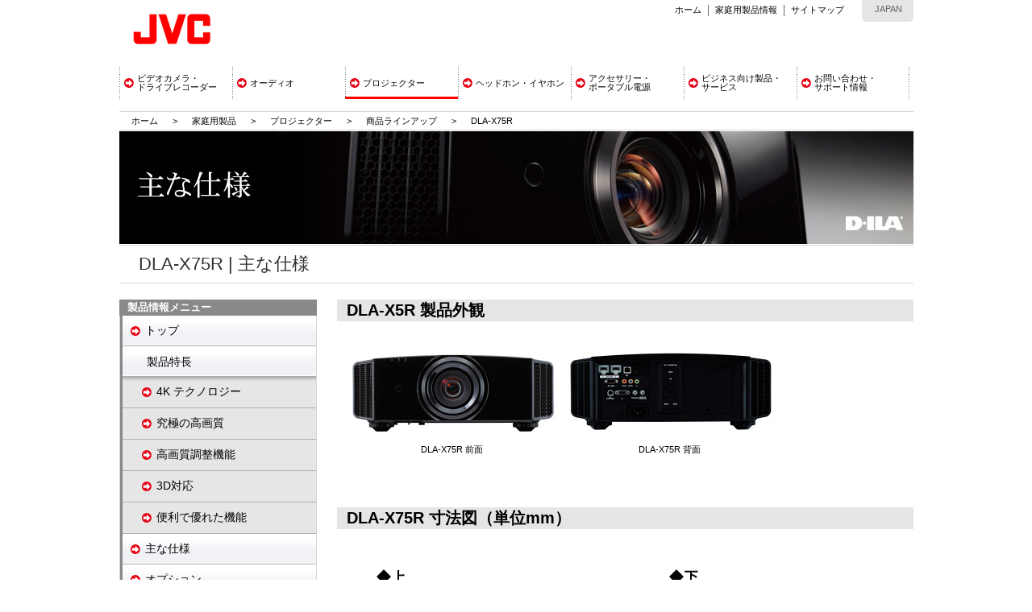

--- FILE ---
content_type: text/html; charset=utf-8
request_url: https://www3.jvckenwood.com/projector/dla-x75r/spec.html
body_size: 56579
content:

<?xml version="1.0" encoding="UTF-8"?>
<!DOCTYPE html PUBLIC "-//W3C//DTD XHTML 1.0 Transitional//EN" "http://www.w3.org/TR/xhtml1/DTD/xhtml1-transitional.dtd">

<html>
<head>
<meta http-equiv="Content-Type" content="text/html; charset=utf-8" />
<meta http-equiv="Content-Script-Type" content="text/javascript" />
<meta http-equiv="Content-Style-Type" content="text/css" />
<link rel="shortcut icon" href="/favicon.ico" />
<link href="/common/css/include.css" rel="stylesheet" type="text/css" />
<link href="../../common/css/wr.css" rel="stylesheet" type="text/css" />
<script type="text/javascript" src="/common/js/common.js"></script>
<script type="text/javascript" src="/common/js/jquery.fancybox-include.js"></script>
<script type="text/javascript" src="../../common/css/swf.js"></script>

<title>主な仕様｜D-ILAホームシアタープロジェクターDLA-X75R製品情報 | JVC</title>
<meta name="keywords" content="D-ILA,D-ILAプロジェクター,4K,DLA-X75R,3D,フルハイビジョン,THXディスプレイ規格,ISF,ホームシアター,電動式レンズシフト,HDMI,ビクター,Victor,JVC" />
<meta name="description" content="株式会社JVCケンウッドのJVCブランド、ビクターブランドのプロジェクター製品。4K対応、ネイティブコントラス90000：1、映画ならではのダイナミックな映像美を堪能できる高画質モデル。D-ILAホームシアタープロジェクター DLA-X75R製品情報" />

<style type="text/css">
<!--

	ul.sub_category-1{
		display:block;
	}
	
-->
</style>
<style type="text/css">
<!--
table.spectable {
	border-top:1px solid #CCCCCC;
	border-left:1px solid #CCCCCC;
	border-collapse: separate;
	border-spacing: 0;
	margin-bottom:30px;
	font-size:85%;
	line-height:140%;
	width:680px;
	margin:0 0 10px 10px;
	background-color: #ffffff;
}
table.spectable th{
	border-top:1px solid #FFFFFF;
	border-left:1px solid #FFFFFF;
	border-right:1px solid #CCCCCC;
	border-bottom:1px solid #888888;
	background:#dddddd;
	padding:5px 10px;
	font-weight:normal;
	
}
table.spectable thead th{
	/*text-align:center;*/

}
table.spectable td{
	border-top:1px solid #FFFFFF;
	border-left:1px solid #FFFFFF;
	border-right:1px solid #CCCCCC;
	border-bottom:1px solid #CCCCCC;
	padding:5px 10px;
	text-align:center;
}

table.spectable.last {
	margin-bottom:20px;
}

table.spectable td.bg_light {
	background:#f0f0f0;
}
table.spectable th.bg_deep,
table.spectable tr.bg_deep th {
	background:#aaaaaa;
	color: #000000;
	text-align:center;
}

p.caption{
	font-size:80%;
	padding-bottom:12px;
}

/* タブ切り替え用 CSS */
#top_information1,#top_information2,#top_information3{
	width:700px;
	overflow:hidden;
	height:inherit;
	min-height:500px;
	background:url(/common/img/info_tab_back_line.gif) repeat-x top;
	text-align:center;
}
#top_information1 .pannel2 h3,
#top_information2 .pannel2 h3,
#top_information3 .pannel2 h3{display:block;}

#tab1,#tab2,#tab3,#tab4,#tab5,#tab6,#tab7,#tab8{
	padding:12px 0;
}
#tab2{
	background-color:#EAEAEF;
}
#tab3{
	background-color:#D4D2E1;
}
#tab5{
	background-color:#EAEAEF;
}
#tab7{
	background-color:#EAEAEF;
}
.info_tab4{
}

.info_tab4 ul{
}
.info_tab4 ul li{
}

.info_tab4 ul.tab2 li{
	list-style-type:none;
	width:180px;
	height:30px;
	float:left;
	border:none;
}

.info_tab4 ul.tab2 li a{
	outline:none;
	/*background:url("img/info_4tab_back.gif") no-repeat;*/
	display:block;
	color:blue;
	text-align:center;
	width: 180px;
	height: 28px;
	/*padding-top: 10px;*/
	font-size: 12px;
	line-height:29px;
	-webkit-border-radius: 4px 4px 0 0;
	-moz-border-radius: 4px 4px 0 0;
	border-radius: 4px 4px 0 0;
}
.info_tab4 ul.tab2 li.tab2-1 a{
	background-color:#ffffff;
	border: 1px solid #d6d6d6;
}
.info_tab4 ul.tab2 li.tab2-2 a{
	background-color:#EAEAEF;
	border: 1px solid #d6d6d6;
}
.info_tab4 ul.tab2 li.tab2-3 a{
	background-color:#D4D2E1;
	border: 1px solid #d6d6d6;
}
.info_tab4 ul.tab2 li.tab2-1 a.selected{
	border-bottom:solid 1px #fff;
}
.info_tab4 ul.tab2 li.tab2-2 a.selected{
	border-bottom:solid 1px #EAEAEF;
}
.info_tab4 ul.tab2 li.tab2-3 a.selected{
	border-bottom:solid 1px #D4D2E1;
}

.info_tab4 ul.tab2 li a.selected{
	/*background:url("img/info_4tab_back_selected.gif") no-repeat top;*/
	text-decoration:none;
	color:#333;
	cursor:default;
	font-size: 12px;
}
.info_tab3 ul.tab2 li{
	list-style-type:none;
	width:240px;
	height:30px;
	float:left;
}

.info_tab3 ul.tab2 li a{
	outline:none;
	background:url("img/info_3tab_back.gif") no-repeat top;
	display:block;
	color:blue;
	text-align:center;
	width: 240px;
	height: 30px;
	padding-top: 6px;
}

.info_tab3 ul.tab2 li a.selected{
	background:url("img/info_3tab_back_selected.gif") no-repeat top;
	text-decoration:none;
	color:#333;
	cursor:default;
}
div.pannel2{
	clear:both;
	border-top:none;
	padding:0;
	border-left: 1px solid #d6d6d6;
	border-bottom: 1px solid #d6d6d6;
	border-right: 1px solid #d6d6d6;
	height:auto;
	color:#333;
	text-align: left;
	line-height: 140%;
	overflow: auto;
	margin: 0;
}

div.pannel2 h3{
	background-color:#d6d6d6;
	padding:4px;
	font-weight:bold;
}
-->
</style>
<script language="javascript">

$( document ).ready( function () {

	$("#top_information1 .pannel2 h3").css({"display":"none"});
	$("#top_information1 div.pannel2 div.info:not("+$("#top_information1 ul.tab2 li a.selected").attr("href")+")").hide()
	$("#top_information1 ul.tab2 li a").click(function(){
		$("#top_information1 ul.tab2 li a").removeClass("selected")
		$(this).addClass("selected")
		$("#top_information1 div.pannel2 div.info").fadeOut(0)
		$($(this).attr("href")).fadeIn(0)
		return false
	})


	$("#top_information2 .pannel2 h3").css({"display":"none"});
	$("#top_information2 div.pannel2 div.info:not("+$("#top_information2 ul.tab2 li a.selected").attr("href")+")").hide()
	$("#top_information2 ul.tab2 li a").click(function(){
		$("#top_information2 ul.tab2 li a").removeClass("selected")
		$(this).addClass("selected")
		$("#top_information2 div.pannel2 div.info").fadeOut(0)
		$($(this).attr("href")).fadeIn(0)
		return false
	})

	$("#top_information3 .pannel2 h3").css({"display":"none"});
	$("#top_information3 div.pannel2 div.info:not("+$("#top_information3 ul.tab2 li a.selected").attr("href")+")").hide()
	$("#top_information3 ul.tab2 li a").click(function(){
		$("#top_information3 ul.tab2 li a").removeClass("selected")
		$(this).addClass("selected")
		$("#top_information3 div.pannel2 div.info").fadeOut(0)
		$($(this).attr("href")).fadeIn(0)
		return false
	})

})
</script>
<link href="../../common/css/wr2.css" rel="stylesheet" type="text/css" />
<style type="text/css"> 
<!--
#globalnavi li#cat03{
        background:url(/common/img/global_navi_selected.gif) bottom repeat-x;
}
-->
</style> 

</head>

<body>


<!--HEADER START-->
<!--HEADER SSI-->
<div id="header">
	<div id="logo">
		<a href="/"><img src="/common/img/jvc_logo_2011-2012.gif" alt="JVC" width="272" height="76" border="0" /></a>
	</div>
	<div id="menu">
		<div id="menu_a">
		  <div id="lang">
				<p id="country"><span>JAPAN</span></p>
	      </div>
			<div id="link">
				<ul>
					<li class="nodisp_top"><a href="/">ホーム</a></li>
					<li><a href="/products_home.html">家庭用製品情報</a></li>
					<li class="last"><a href="/sitemap.html">サイトマップ</a></li>
				</ul>
			</div>
		</div>
		
	</div>
</div>
<div id="globalnavi">
	<ul id="sevencat">
		<li id="cat01"><a href="/dvmain/index.html" class="long_menu"><span>ビデオカメラ・<br />ドライブレコーダー</span></a></li>
		<li id="cat02"><a href="/audio_w/index.html" class="long_menu"><span>オーディオ</span></a></li>
		<li id="cat03"><a href="/projector/index.html" class="long_menu"><span>プロジェクター</span></a></li>
		<li id="cat08"><a href="/accessory/headphone/index.html" class="long_menu"><span>ヘッドホン・イヤホン</span></a></li>
		<li id="cat04"><a href="/accessory/index.html" class="long_menu"><span>アクセサリー・<br />ポータブル電源</span></a></li>
		<li id="cat06"><a href="/products_business.html" class="long_menu"><span>ビジネス向け製品・<br />
				サービス</span></a></li>
		<li id="cat07" class="last"><a href="/support/index.html" class="long_menu"><span>お問い合わせ・<br />
				サポート情報</span></a></li>
	</ul>
</div>
<!--HEADER SSI-->


<!--HEADER END-->
	
	<div id="pan">
		<p><a href="/">ホーム</a> &gt; <a href="/products_home.html">家庭用製品</a> &gt; <a href="../index.html">プロジェクター</a> &gt; <a href="../products.html">商品ラインアップ</a> &gt; <em>DLA-X75R</em></p>
	</div>


<!--CONTENTS START-->

<!-- Main Baneer Start -->
<div id="mainbanner"><img src="img/title_spec_x75r.jpg" alt="" width="985" height="140" /></div>
<!-- Main Banner END -->

<!-- Page Title -->
<div id="page_title">
		<h1>DLA-X75R | 主な仕様 </h1>
</div>


<div id="prodcontents">

<!-- Product navi START -->
<div id="navi">

<div id="mainnavi">

<h3>製品情報メニュー</h3>

<ul id="main">

<li><a href="index.html"><em>トップ</em></a></li>

<li><h4>製品特長</h4>
	<ul>
	
	<li><a href="feature01.html">4K テクノロジー</a></li>
	
	<li><a href="feature02.html">究極の高画質</a></li>
	
	<li><a href="feature03.html">高画質調整機能</a></li>
	
	<li><a href="feature04.html">3D対応</a></li>
	
	<li><a href="feature05.html">便利で優れた機能</a></li>
	
	</ul>
</li>

<li class="selected"><a href="spec.html"><em>主な仕様</em></a></li>

<li><a href="option.html"><em>オプション</em></a></li>

</ul>

<ul id="sub">

<li><div class="blank"><a href="../../download/catalog/projector_2012autumn.html" target="_blank">カタログPDF</a></div></li>

<li><div class="blank"><a href="https://www32.jvckenwood.com/jvc/System/Cons/index.asp" target="_blank">ユーザー登録</a></div></li>

</ul>

</div>

<!--Left Products Navi START-->

<div class="banner">
<a href="/projector/jvc_hdr/"><img src="/projector/img/banner_top_hdr_235.jpg" alt="" width="235" height="100" /></a></div>

<!--Category Navi(プロジェクター) SSI-->
<div class="subcate">
<div>


<h3>プロジェクター</h3>
<ul id="prodlineup">
<li><a href="/projector/dla-z1/index.html">DLA-Z1</a></li><li><a href="/projector/dla-v9r/index.html">DLA-V9R</a></li><li><a href="/projector/dla-v7/index.html">DLA-V7</a></li><li><a href="/projector/dla-v5/index.html">DLA-V5</a></li><li><a href="/projector/dla-x990r/index.html">DLA-X990R</a></li><li><a href="/projector/dla-x590r/index.html">DLA-X590R</a></li><li><a href="/projector/lx-nz3/index.html">LX-NZ3</a></li><li><a href="/projector/lx-uh1/index.html">LX-UH1</a></li><li><a href="/projector/prize.html">受賞歴</a></li><li><a href="/projector/event/4k-opinion_201901.html">プロジェクターイベント情報</a></li><li><a href="/projector/shop_list.html">展示店リスト</a></li><li><a href="/projector/calculator/index.html">投写シミュレーター</a></li><li><a href="/projector/comp.html">モデル別機能比較表</a></li><li><a href="/projector/support/index.html">サポート情報</a></li><li><a href="/projector/finish.html">生産完了機種</a></li>
</ul>
</div>
<div class="subcatelink"><h3>プロジェクター関連情報&nbsp;</h3><ul id="supmenu">

	<li><a href="/download/catalog/index.html#projector">カタログPDF</a></li>

	<li><a href="/support/manual/inst/index.html">取扱説明書／Webユーザーガイド</a></li>

	<li><a href="/reg/system/cons/index.html">ユーザー登録</a></li>

	<li><a href="/support/qa/projector.html">製品Q&A</a></li>

	<li><a href="/support/tel.html">電話によるお問い合わせ</a></li>

	<li><a href="/support/mail.html">メールによるお問い合わせ</a></li>

</ul>
</div>
</div>
<!--Category Navi(プロジェクター) SSI-->


<!--Left Products Navi END-->

</div>



<!-- Product navi END -->

<!-- Product Detail Start -->
<div id="maincontents">

<div class="division">
<h2>DLA-X5R 製品外観</h2>
	<div class="section">
	
	<div class="repeat_div clearfix">
	
	
	<div class="image_box_repeat">
		<img src="img/dla-x75r_front.jpg" alt="" width="270" height="120" />
	<div class="image_caption" style="text-align:center;width:270px;">DLA-X75R 前面</div>
	</div>
	
	<div class="image_box_repeat">
		<img src="img/dla-x95r_x75r_rear.jpg" alt="" width="270" height="120" />
	<div class="image_caption" style="text-align:center;width:270px;">DLA-X75R 背面</div>
	</div>
	
	<br clear="all" class="clearfix" /></div>
	
	</div >
	
	
</div>

<div class="division">
<h2>DLA-X75R 寸法図（単位mm）</h2>
	<div class="section">
	<div class="image_box" style="width:720px;"><img src="img/dla-x95r_dimensions.gif" alt="" width="720" height="660" />
	
	</div>
	
	</div >
	
	
</div>

<div class="division">
<h2>DLA-X75R 主な仕様</h2>
	<div class="section">
	
		<p><table border="0" cellspacing="0" cellpadding="0" class="spectable">
	<tr>
		<th colspan="2">表示デバイス</th>
		<td>0.7型D-ILAデバイス（1920×1080）</td>
	</tr>
	<tr>
			<th colspan="2">e-shift2 テクノロジー</th>
			<td>○</td>
	</tr>
	<tr>
		<th colspan="2">解像度</th>
		<td>3840 x 2160<sup>※1</sup></td>
	</tr>
	<tr>
		<th colspan="2">レンズ</th>
		<td>2倍電動ズーム・フォーカスレンズ、f=21.4mm～42.8mm、 F=3.2～4</td>
	</tr>
	<tr>
		<th colspan="2">レンズシフト</th>
		<td>上下80%、左右34%（電動）</td>
	</tr>
	<tr>
		<th colspan="2">投写サイズ</th>
		<td>60型～200型</td>
	</tr>
	<tr>
		<th colspan="2">光源ランプ</th>
		<td>NSH 230W （ランプ寿命：ランプモード 低モード時で約4,000時間）</td>
	</tr>
	<tr>
		<th colspan="2">輝度</th>
		<td>1200lm<sup>※2</sup></td>
	</tr>
	<tr>
		<th colspan="2">コントラスト比</th>
		<td>ネイティブ 90000：1</td>
	</tr>
	<tr>
			<th rowspan="3">入力端子</th>
			<th>コンポーネント</th>
						<td>1（RCA; Y, P<small>B</small>/C<small>B</small>, P<small>R</small>/C<small>R</small>）</td>
	</tr>
	<tr>
	  <th>HDMI</th>
	  <td>2（3D/Deep Color/CEC 対応）</td>
  </tr>
	<tr>
			<th>PC（アナログRGB）</th>
			<td>1 （D-sub15pin）</td>
	</tr>
	<tr>
			<th rowspan="2">出力端子</th>
			<th>トリガー</th>
			<td>1（ミニジャック、DC12V/100mA）</td>
	</tr>
	<tr>
			<th>3Dシンクロ</th>
			<td>1 （ミニDIN3pin）</td>
	</tr>
	<tr>
			<th rowspan="3">制御端子</th>
			<th>RS-232C</th>
			<td>1 （D-sub9pin）</td>
	</tr>
	<tr>
			<th>リモート</th>
			<td>1（ミニジャック）</td>
	</tr>
	<tr>
			<th>LAN</th>
			<td>1（RJ-45）</td>
	</tr>
	<tr>
			<th rowspan="2">ビデオフォーマット</th>
			<th>デジタル</th>
			<td>480i/p,576i/p,720p 60/50,1080i 60/50,1080p 60/50/24</td>
	</tr>
	<tr>
		<th>アナログ</th>
		<td>480i /p,576i /p,720p 60/50,1080i 60/50</td>
	</tr>
	<tr>
		<th rowspan="2">PC入力信号</th>
		<th>HDMI</th>
		<td>VGA/SVGA/XGA/WXGA/WXGA+/SXGA/WSXGA+/WUXGA</td>
	</tr>
	<tr>
		<th>アナログRGB<br />
				（D-sub15pin）</th>
		<td>VGA/SVGA/XGA/WXGA/WXGA+/SXGA/SXGA+/ WSXGA+/<br /> 1920 ×1080/ MAC13&quot;16&quot;19&quot;</td>
	</tr>
	<tr>
			<th rowspan="3">3Dフォーマット</th>
			<th>フレームパッキング</th>
			<td>720p 60/50,1080p 24,1080i 60/50</td>
	</tr>
	<tr>
			<th>サイドバイサイド<br />
				（half）</th>
			<td>720p 60/50, 1080p 60/50/24, 1080i 60/50</td>
	</tr>
	<tr>
			<th>トップ＆ボトム</th>
			<td>720p 60/50, 1080p/24</td>
	</tr>
	<tr>
		<th colspan="2">消費電力</th>
		<td>360W ( 待機時 0.4W)</td>
	</tr>
	<tr>
			<th colspan="2">ファンノイズ</th>
			<td>23dB （ランプモード 低モード時）</td>
	</tr>
	<tr>
			<th colspan="2">電源</th>
			<td>AC100V、50/60Hz</td>
	</tr>
	<tr>
			<th colspan="2">外形寸法（横幅×高さ×奥行き）</th>
			<td>455mmx179mmx472mm</td>
	</tr>
	<tr>
		<th colspan="2">質量</th>
		<td>15.4kg</td>
	</tr>
</table>
<span class=text_caption">※1: 3D時の解像度は1920x1080<br />
※2: 出荷時に於ける本製品全体の平均的な値を示しており、JIS X 6911：2003データプロジェクターの仕様書様式に則って記載しています。 測定方法、測定条件については付属書2に基づいています。</span>

<hr size="1" />

<p style="font-size:smaller;">●HDMI（High-Definition Multimedia Interface）とHDMIロゴは、HDMI Licensing, LLCの商標または登録商標です。<br>
●D-ILA素子は高精度技術で製造されていますが、0.01%以内で画素欠けや常時点灯する画素がありますのであらかじめご了承ください。<br>
●光源ランプは消耗品のため保証の対象外となります。<br>
●設置に工事が必要な場合は別途工事費が必要です。<br>
●本サイトに記載されている各種名称、会社名、商品名などは各社の商標または登録商標です。<br>
●本サイトと実際の商品の色とは、多少異なる場合がございますので、お求めの際は店頭でお確かめください。<br>
●仕様および外観は、改善のため予告なく変更することがあります。<br>
●補修用性能部品の最低保有期間は、製造打ち切り後8年です。<br>
●設置や取扱いに関する注意事項については、添付の取扱説明書でお確かめください。<br>
</p>

<a name="distance"></a></p>
		
	</div >
	
	
</div>

<div class="division">

<div class="subbanner clearfix">
<ul>
	
	<li class="last"><a href="/projector/comp.html"><img src="../img/banner_model-comp.jpg" alt="モデル別機能比較表" width="235" height="100" /></a></li>
	
</ul>
</div>


</div>

<div class="division">
<h2>投写距離表</h2><h3>16：9スクリーンをお使いの方</h3>
<p class="caption">※投写距離は変わらずに、画面サイズが変わります。</p>
<div id="top_information1" class="info_tab4">
<ul class="tab2">
    <li class="tab2-1"><a href="#tab1" class="selected">投写サイズ＜16:9＞</a></li>
    <li class="tab2-2"><a href="#tab2">投写サイズ＜4:3＞ </a></li>
    <li class="tab2-3"><a href="#tab3">投写サイズ＜2.35:1＞</a></li>
</ul>
<div class="pannel2">
<div id="tab1" class="info">
<h3>投写サイズ＜16:9＞</h3>
<table border="0" cellpadding="0" cellspacing="0" class="spectable">
    <tbody>
        <tr>
            <th colspan="3" class="bighead">スクリーンサイズ<span style="font-weight:bold;">〈16：9〉</span></th>
            <th colspan="3" class="bighead">投写サイズ<span style="font-weight:bold;">〈16：9〉</span></th>
            <th colspan="2" class="bighead">投写距離</th>
        </tr>
        <tr class="distheader">
            <th class="bg_deep">型</th>
            <th class="bg_deep">幅（mm）</th>
            <th class="bg_deep">高さ（mm）</th>
            <th class="bg_deep">型</th>
            <th class="bg_deep">幅（mm）</th>
            <th class="bg_deep">高さ（mm）</th>
            <th class="bg_deep">Wide（m）</th>
            <th class="bg_deep">Tele（m）</th>
        </tr>
        <tr>
            <td>60</td>
            <td>1,328</td>
            <td>747</td>
            <td>60</td>
            <td>1,328</td>
            <td>747</td>
            <td>1.78</td>
            <td>3.66</td>
        </tr>
        <tr>
            <td>70</td>
            <td>1,549</td>
            <td>872</td>
            <td>70</td>
            <td>1,549</td>
            <td>872</td>
            <td>2.09</td>
            <td>4.28</td>
        </tr>
        <tr>
            <td>80</td>
            <td>1,771</td>
            <td>996</td>
            <td>80</td>
            <td>1,771</td>
            <td>996</td>
            <td>2.40</td>
            <td>4.89</td>
        </tr>
        <tr>
            <td>90</td>
            <td>1,992</td>
            <td>1,121</td>
            <td>90</td>
            <td>1,992</td>
            <td>1,121</td>
            <td>2.70</td>
            <td>5.51</td>
        </tr>
        <tr>
            <td>100</td>
            <td>2,214</td>
            <td>1,245</td>
            <td>100</td>
            <td>2,214</td>
            <td>1,245</td>
            <td>3.01</td>
            <td>6.13</td>
        </tr>
        <tr>
            <td>110</td>
            <td>2,435</td>
            <td>1,370</td>
            <td>110</td>
            <td>2,435</td>
            <td>1,370</td>
            <td>3.31</td>
            <td>6.75</td>
        </tr>
        <tr>
            <td>120</td>
            <td>2,656</td>
            <td>1,494</td>
            <td>120</td>
            <td>2,656</td>
            <td>1,494</td>
            <td>3.62</td>
            <td>7.36</td>
        </tr>
        <tr>
            <td>130</td>
            <td>2,878</td>
            <td>1,619</td>
            <td>130</td>
            <td>2,878</td>
            <td>1,619</td>
            <td>3.92</td>
            <td>7.98</td>
        </tr>
        <tr>
            <td>140</td>
            <td>3,099</td>
            <td>1,743</td>
            <td>140</td>
            <td>3,099</td>
            <td>1,743</td>
            <td>4.23</td>
            <td>8.60</td>
        </tr>
        <tr>
            <td>150</td>
            <td>3,320</td>
            <td>1,868</td>
            <td>150</td>
            <td>3,320</td>
            <td>1,868</td>
            <td>4.53</td>
            <td>9.22</td>
        </tr>
        <tr>
            <td>160</td>
            <td>3,542</td>
            <td>1,992</td>
            <td>160</td>
            <td>3,542</td>
            <td>1,992</td>
            <td>4.84</td>
            <td>9.84</td>
        </tr>
        <tr>
            <td>170</td>
            <td>3,763</td>
            <td>2,117</td>
            <td>170</td>
            <td>3,763</td>
            <td>2,117</td>
            <td>5.14</td>
            <td>10.45</td>
        </tr>
        <tr>
            <td>180</td>
            <td>3,984</td>
            <td>2,241</td>
            <td>180</td>
            <td>3,984</td>
            <td>2,241</td>
            <td>5.45</td>
            <td>11.07</td>
        </tr>
        <tr>
            <td>190</td>
            <td>4,206</td>
            <td>2,366</td>
            <td>190</td>
            <td>4,206</td>
            <td>2,366</td>
            <td>5.75</td>
            <td>11.68</td>
        </tr>
        <tr>
            <td>200</td>
            <td>4,427</td>
            <td>2,490</td>
            <td>200</td>
            <td>4,427</td>
            <td>2,490</td>
            <td>6.06</td>
            <td>12.30</td>
        </tr>
    </tbody>
</table>
</div>
<div id="tab2" class="info">
<h3>投写サイズ＜4:3＞</h3>
<table border="0" cellpadding="0" cellspacing="0" class="spectable">
    <tbody>
        <tr>
            <th colspan="3" class="bighead">スクリーンサイズ<span style="font-weight:bold;">〈16：9〉</span></th>
            <th colspan="3" class="bighead">投写サイズ<span style="font-weight:bold;">〈4：3〉</span></th>
            <th colspan="2" class="bighead">投写距離</th>
        </tr>
        <tr class="distheader">
            <th class="bg_deep">型</th>
            <th class="bg_deep">幅（mm）</th>
            <th class="bg_deep">高さ（mm）</th>
            <th class="bg_deep">型</th>
            <th class="bg_deep">幅（mm）</th>
            <th class="bg_deep">高さ（mm）</th>
            <th class="bg_deep">Wide（m）</th>
            <th class="bg_deep">Tele（m）</th>
        </tr>
        <tr>
            <td>60</td>
            <td>1,328</td>
            <td>747</td>
            <td>49</td>
            <td>996</td>
            <td>747</td>
            <td>1.78</td>
            <td>3.66</td>
        </tr>
        <tr>
            <td>70</td>
            <td>1,549</td>
            <td>872</td>
            <td>57</td>
            <td>1,163</td>
            <td>872</td>
            <td>2.09</td>
            <td>4.28</td>
        </tr>
        <tr>
            <td>80</td>
            <td>1,771</td>
            <td>996</td>
            <td>65</td>
            <td>1,328</td>
            <td>996</td>
            <td>2.40</td>
            <td>4.89</td>
        </tr>
        <tr>
            <td>90</td>
            <td>1,992</td>
            <td>1,121</td>
            <td>74</td>
            <td>1,495</td>
            <td>1,121</td>
            <td>2.70</td>
            <td>5.51</td>
        </tr>
        <tr>
            <td>100</td>
            <td>2,214</td>
            <td>1,245</td>
            <td>82</td>
            <td>1,660</td>
            <td>1,245</td>
            <td>3.01</td>
            <td>6.13</td>
        </tr>
        <tr>
            <td>110</td>
            <td>2,435</td>
            <td>1,370</td>
            <td>90</td>
            <td>1,827</td>
            <td>1,370</td>
            <td>3.31</td>
            <td>6.75</td>
        </tr>
        <tr>
            <td>120</td>
            <td>2,656</td>
            <td>1,494</td>
            <td>98</td>
            <td>1,992</td>
            <td>1,494</td>
            <td>3.62</td>
            <td>7.36</td>
        </tr>
        <tr>
            <td>130</td>
            <td>2,878</td>
            <td>1,619</td>
            <td>106</td>
            <td>2,159</td>
            <td>1,619</td>
            <td>3.92</td>
            <td>7.98</td>
        </tr>
        <tr>
            <td>140</td>
            <td>3,099</td>
            <td>1,743</td>
            <td>114</td>
            <td>2,324</td>
            <td>1,743</td>
            <td>4.23</td>
            <td>8.60</td>
        </tr>
        <tr>
            <td>150</td>
            <td>3,320</td>
            <td>1,868</td>
            <td>123</td>
            <td>2,491</td>
            <td>1,868</td>
            <td>4.53</td>
            <td>9.22</td>
        </tr>
        <tr>
            <td>160</td>
            <td>3,542</td>
            <td>1,992</td>
            <td>131</td>
            <td>2,656</td>
            <td>1,992</td>
            <td>4.84</td>
            <td>9.84</td>
        </tr>
        <tr>
            <td>170</td>
            <td>3,763</td>
            <td>2,117</td>
            <td>139</td>
            <td>2,823</td>
            <td>2,117</td>
            <td>5.14</td>
            <td>10.45</td>
        </tr>
        <tr>
            <td>180</td>
            <td>3,984</td>
            <td>2,241</td>
            <td>147</td>
            <td>2,988</td>
            <td>2,241</td>
            <td>5.45</td>
            <td>11.07</td>
        </tr>
        <tr>
            <td>190</td>
            <td>4,206</td>
            <td>2,366</td>
            <td>155</td>
            <td>3,155</td>
            <td>2,366</td>
            <td>5.75</td>
            <td>11.68</td>
        </tr>
        <tr>
            <td>200</td>
            <td>4,427</td>
            <td>2,490</td>
            <td>163</td>
            <td>3,320</td>
            <td>2,490</td>
            <td>6.06</td>
            <td>12.30</td>
        </tr>
    </tbody>
</table>
</div>
<div id="tab3" class="info">
<h3>投写サイズ＜2.35:1＞</h3>
<table border="0" cellpadding="0" cellspacing="0" class="spectable">
    <tbody>
        <tr>
            <th colspan="3" class="bighead">スクリーンサイズ<span style="font-weight:bold;">〈16：9〉</span></th>
            <th colspan="3" class="bighead">投写サイズ<span style="font-weight:bold;">〈2.35：1〉</span></th>
            <th colspan="2" class="bighead">投写距離</th>
        </tr>
        <tr class="distheader">
            <th class="bg_deep">型</th>
            <th class="bg_deep">幅（mm）</th>
            <th class="bg_deep">高さ（mm）</th>
            <th class="bg_deep">型</th>
            <th class="bg_deep">幅（mm）</th>
            <th class="bg_deep">高さ（mm）</th>
            <th class="bg_deep">Wide（m）</th>
            <th class="bg_deep">Tele（m）</th>
        </tr>
        <tr>
            <td>60</td>
            <td>1,328</td>
            <td>747</td>
            <td>57</td>
            <td>1,328</td>
            <td>565</td>
            <td>1.78</td>
            <td>3.66</td>
        </tr>
        <tr>
            <td>70</td>
            <td>1,549</td>
            <td>872</td>
            <td>66</td>
            <td>1,549</td>
            <td>659</td>
            <td>2.09</td>
            <td>4.28</td>
        </tr>
        <tr>
            <td>80</td>
            <td>1,771</td>
            <td>996</td>
            <td>76</td>
            <td>1,771</td>
            <td>754</td>
            <td>2.40</td>
            <td>4.89</td>
        </tr>
        <tr>
            <td>90</td>
            <td>1,992</td>
            <td>1,121</td>
            <td>85</td>
            <td>1,992</td>
            <td>848</td>
            <td>2.70</td>
            <td>5.51</td>
        </tr>
        <tr>
            <td>100</td>
            <td>2,214</td>
            <td>1,245</td>
            <td>95</td>
            <td>2,214</td>
            <td>942</td>
            <td>3.01</td>
            <td>6.13</td>
        </tr>
        <tr>
            <td>110</td>
            <td>2,435</td>
            <td>1,370</td>
            <td>104</td>
            <td>2,435</td>
            <td>1,036</td>
            <td>3.31</td>
            <td>6.75</td>
        </tr>
        <tr>
            <td>120</td>
            <td>2,656</td>
            <td>1,494</td>
            <td>114</td>
            <td>2,656</td>
            <td>1,130</td>
            <td>3.62</td>
            <td>7.36</td>
        </tr>
        <tr>
            <td>130</td>
            <td>2,878</td>
            <td>1,619</td>
            <td>123</td>
            <td>2,878</td>
            <td>1,225</td>
            <td>3.92</td>
            <td>7.98</td>
        </tr>
        <tr>
            <td>140</td>
            <td>3,099</td>
            <td>1,743</td>
            <td>133</td>
            <td>3,099</td>
            <td>1,319</td>
            <td>4.23</td>
            <td>8.60</td>
        </tr>
        <tr>
            <td>150</td>
            <td>3,320</td>
            <td>1,868</td>
            <td>142</td>
            <td>3,320</td>
            <td>1,413</td>
            <td>4.53</td>
            <td>9.22</td>
        </tr>
        <tr>
            <td>160</td>
            <td>3,542</td>
            <td>1,992</td>
            <td>152</td>
            <td>3,542</td>
            <td>1,507</td>
            <td>4.84</td>
            <td>9.84</td>
        </tr>
        <tr>
            <td>170</td>
            <td>3,763</td>
            <td>2,117</td>
            <td>161</td>
            <td>3,763</td>
            <td>1,601</td>
            <td>5.14</td>
            <td>10.45</td>
        </tr>
        <tr>
            <td>180</td>
            <td>3,984</td>
            <td>2,241</td>
            <td>170</td>
            <td>3,984</td>
            <td>1,695</td>
            <td>5.45</td>
            <td>11.07</td>
        </tr>
        <tr>
            <td>190</td>
            <td>4,206</td>
            <td>2,366</td>
            <td>180</td>
            <td>4,206</td>
            <td>1,790</td>
            <td>5.75</td>
            <td>11.68</td>
        </tr>
        <tr>
            <td>200</td>
            <td>4,427</td>
            <td>2,490</td>
            <td>189</td>
            <td>4,427</td>
            <td>1,884</td>
            <td>6.06</td>
            <td>12.30</td>
        </tr>
    </tbody>
</table>
</div>
</div>
</div>

	<div class="section">
	
		<p><div style="border-top:1px solid #aaaaaa; border-bottom:1px solid #aaaaaa; font-size:120%; padding:4px 0 4px 12px;">投写イメージ</div></p>
		<div class="three_div clearfix">
	<div class="image_box">
		<div class="image_title" style="text-align:center;width:210px;">投写サイズ１６：９</div><img src="img/16_9_scrn01.gif" alt="" width="210" height="110" />
	<div class="image_caption" style="text-align:center;width:210px;">16：9映像をスクリーンサイズに<br/>
合わせて投写</div>
	</div>
	
	<div class="image_box">
		<div class="image_title" style="text-align:center;width:210px;">投写サイズ４：３</div><img src="img/16_9_scrn02.gif" alt="" width="210" height="110" />
	<div class="image_caption" style="text-align:center;width:210px;">4：3映像をスクリーンの<br/>
縦幅に合わせて投写。<br/>
（映像の左右に投写映像はありません）</div>
	</div>
	
	<div class="image_box">
		<div class="image_title" style="text-align:center;width:210px;">投写サイズ2.35：1</div><img src="img/16_9_scrn03.gif" alt="" width="210" height="110" />
	<div class="image_caption" style="text-align:center;width:210px;">2.35:1映像をスクリーンの<br/>
横幅に合わせて投写<br/>
　（映像の上下に投写映像はありません）<br/>
</div>
	</div>
	
	</div>
	
	</div >
	
	<h3>2.35：1スクリーンをお使いの方</h3>

<div id="top_information2" class="info_tab4">
<ul class="tab2">
    <li class="tab2-1"><a href="#tab4" class="selected">投写サイズ＜16:9＞</a></li>
    <li class="tab2-2"><a href="#tab5">投写サイズ＜2.35:1＞</a></li>
</ul>
<div class="pannel2">
<div id="tab4" class="info">
<h3>投写サイズ＜16:9＞</h3>
<table border="0" cellpadding="0" cellspacing="0" class="spectable">
    <tbody>
        <tr>
            <th colspan="3" class="bighead">スクリーンサイズ<span style="font-weight:bold;">〈2.35：1〉</span></th>
            <th colspan="3" class="bighead">投写サイズ<span style="font-weight:bold;">〈16：9〉</span></th>
            <th colspan="2" class="bighead">投写距離</th>
        </tr>
        <tr class="distheader">
            <th class="bg_deep">型</th>
            <th class="bg_deep">幅（mm）</th>
            <th class="bg_deep">高さ（mm）</th>
            <th class="bg_deep">型</th>
            <th class="bg_deep">幅（mm）</th>
            <th class="bg_deep">高さ（mm）</th>
            <th class="bg_deep">Wide（m）</th>
            <th class="bg_deep">Tele（m）</th>
        </tr>
        <tr>
            <td>80</td>
            <td>1870</td>
            <td>796</td>
            <td>64</td>
            <td>1414</td>
            <td>796</td>
            <td>1.90</td>
            <td>3.90</td>
        </tr>
        <tr>
            <td>90</td>
            <td>2103</td>
            <td>895</td>
            <td>72</td>
            <td>1591</td>
            <td>895</td>
            <td>2.15</td>
            <td>4.39</td>
        </tr>
        <tr>
            <td>100</td>
            <td>2337</td>
            <td>995</td>
            <td>80</td>
            <td>1768</td>
            <td>995</td>
            <td>2.39</td>
            <td>4.88</td>
        </tr>
        <tr>
            <td>110</td>
            <td>2571</td>
            <td>1094</td>
            <td>88</td>
            <td>1945</td>
            <td>1094</td>
            <td>2.63</td>
            <td>5.38</td>
        </tr>
        <tr>
            <td>120</td>
            <td>2805</td>
            <td>1193</td>
            <td>96</td>
            <td>2122</td>
            <td>1193</td>
            <td>2.88</td>
            <td>5.87</td>
        </tr>
        <tr>
            <td>130</td>
            <td>3038</td>
            <td>1293</td>
            <td>104</td>
            <td>2299</td>
            <td>1293</td>
            <td>3.12</td>
            <td>6.36</td>
        </tr>
        <tr>
            <td>140</td>
            <td>3272</td>
            <td>1392</td>
            <td>112</td>
            <td>2475</td>
            <td>1392</td>
            <td>3.36</td>
            <td>6.86</td>
        </tr>
        <tr>
            <td>150</td>
            <td>3506</td>
            <td>1492</td>
            <td>120</td>
            <td>2652</td>
            <td>1492</td>
            <td>3.61</td>
            <td>7.35</td>
        </tr>
        <tr>
            <td>160</td>
            <td>3740</td>
            <td>1591</td>
            <td>128</td>
            <td>2829</td>
            <td>1591</td>
            <td>3.85</td>
            <td>7.84</td>
        </tr>
        <tr>
            <td>170</td>
            <td>3973</td>
            <td>1691</td>
            <td>136</td>
            <td>3006</td>
            <td>1691</td>
            <td>4.09</td>
            <td>8.33</td>
        </tr>
        <tr>
            <td>180</td>
            <td>4207</td>
            <td>1790</td>
            <td>144</td>
            <td>3183</td>
            <td>1790</td>
            <td>4.34</td>
            <td>8.83</td>
        </tr>
        <tr>
            <td>190</td>
            <td>4441</td>
            <td>1890</td>
            <td>152</td>
            <td>3359</td>
            <td>1890</td>
            <td>4.58</td>
            <td>9.32</td>
        </tr>
        <tr>
            <td>200</td>
            <td>4674</td>
            <td>1989</td>
            <td>160</td>
            <td>3536</td>
            <td>1989</td>
            <td>4.83</td>
            <td>9.81</td>
        </tr>
    </tbody>
</table>
</div>
<div id="tab5" class="info">
<h3>投写サイズ＜2.35:1＞</h3>
<table border="0" cellpadding="0" cellspacing="0" class="spectable">
    <tbody>
        <tr>
            <th colspan="3" class="bighead">スクリーンサイズ<span style="font-weight:bold;">〈2.35：1〉</span></th>
            <th colspan="3" class="bighead">投写サイズ<span style="font-weight:bold;">〈2.35：1〉</span></th>
            <th colspan="2" class="bighead">投写距離</th>
        </tr>
        <tr class="distheader">
            <th class="bg_deep">型</th>
            <th class="bg_deep">幅（mm）</th>
            <th class="bg_deep">高さ（mm）</th>
            <th class="bg_deep">型</th>
            <th class="bg_deep">幅（mm）</th>
            <th class="bg_deep">高さ（mm）</th>
            <th class="bg_deep">Wide（m）</th>
            <th class="bg_deep">Tele（m）</th>
        </tr>
        <tr>
            <td>60</td>
            <td>1402</td>
            <td>597</td>
            <td>60</td>
            <td>1402</td>
            <td>597</td>
            <td>1.95</td>
            <td>3.91</td>
        </tr>
        <tr>
            <td>70</td>
            <td>1636</td>
            <td>696</td>
            <td>70</td>
            <td>1636</td>
            <td>696</td>
            <td>2.28</td>
            <td>4.56</td>
        </tr>
        <tr>
            <td>80</td>
            <td>1870</td>
            <td>796</td>
            <td>80</td>
            <td>1870</td>
            <td>796</td>
            <td>2.60</td>
            <td>5.21</td>
        </tr>
        <tr>
            <td>90</td>
            <td>2103</td>
            <td>895</td>
            <td>90</td>
            <td>2103</td>
            <td>895</td>
            <td>2.93</td>
            <td>5.86</td>
        </tr>
        <tr>
            <td>100</td>
            <td>2337</td>
            <td>995</td>
            <td>100</td>
            <td>2337</td>
            <td>995</td>
            <td>3.26</td>
            <td>6.51</td>
        </tr>
        <tr>
            <td>110</td>
            <td>2571</td>
            <td>1094</td>
            <td>110</td>
            <td>2571</td>
            <td>1094</td>
            <td>3.58</td>
            <td>7.16</td>
        </tr>
        <tr>
            <td>120</td>
            <td>2805</td>
            <td>1193</td>
            <td>120</td>
            <td>2805</td>
            <td>1193</td>
            <td>3.91</td>
            <td>7.81</td>
        </tr>
        <tr>
            <td>130</td>
            <td>3038</td>
            <td>1293</td>
            <td>130</td>
            <td>3038</td>
            <td>1293</td>
            <td>4.23</td>
            <td>8.47</td>
        </tr>
        <tr>
            <td>140</td>
            <td>3272</td>
            <td>1392</td>
            <td>140</td>
            <td>3272</td>
            <td>1392</td>
            <td>4.56</td>
            <td>9.12</td>
        </tr>
        <tr>
            <td>150</td>
            <td>3506</td>
            <td>1492</td>
            <td>150</td>
            <td>3506</td>
            <td>1492</td>
            <td>4.88</td>
            <td>9.77</td>
        </tr>
        <tr>
            <td>160</td>
            <td>3740</td>
            <td>1591</td>
            <td>160</td>
            <td>3740</td>
            <td>1591</td>
            <td>5.21</td>
            <td>10.42</td>
        </tr>
        <tr>
            <td>170</td>
            <td>3973</td>
            <td>1691</td>
            <td>170</td>
            <td>3973</td>
            <td>1691</td>
            <td>5.53</td>
            <td>11.07</td>
        </tr>
        <tr>
            <td>180</td>
            <td>4207</td>
            <td>1790</td>
            <td>180</td>
            <td>4207</td>
            <td>1790</td>
            <td>5.86</td>
            <td>11.72</td>
        </tr>
        <tr>
            <td>190</td>
            <td>4441</td>
            <td>1890</td>
            <td>190</td>
            <td>4441</td>
            <td>1890</td>
            <td>6.19</td>
            <td>12.37</td>
        </tr>
        <tr>
            <td>200</td>
            <td>4674</td>
            <td>1989</td>
            <td>200</td>
            <td>4674</td>
            <td>1989</td>
            <td>6.51</td>
            <td>13.02</td>
        </tr>
    </tbody>
</table>
</div>
</div>
</div>

	<div class="section">
	
		<p><div style="border-top:1px solid #aaaaaa; border-bottom:1px solid #aaaaaa; font-size:120%; padding:4px 0 4px 12px;">投写イメージ</div></p>
		<div class="three_div clearfix">
	<div class="image_box">
		<div class="image_title" style="text-align:center;width:210px;">投写サイズ16：9</div><img src="img/235_1_scrn02.gif" alt="" width="210" height="110" />
	<div class="image_caption" style="text-align:center;width:210px;">16：9映像をスクリーンの<br/>
縦幅に合わせて投写<br/>
（映像の左右に投写映像はありません）<br/>
</div>
	</div>
	
	<div class="image_box">
		<div class="image_title" style="text-align:center;width:210px;">投写サイズ2.35：1</div><img src="img/235_1_scrn01.gif" alt="" width="210" height="110" />
	<div class="image_caption" style="text-align:center;width:210px;">2.35：1映像をスクリーンサイズに<br/>
合わせて投写<br/>
</div>
	</div>
	
	</div>
	
	</div >
	
	<h3>4：3スクリーンをお使いの方</h3>

<div id="top_information3" class="info_tab4">
<ul class="tab2">
    <li class="tab2-1"><a href="#tab6" class="selected">投写サイズ＜16:9＞ </a></li>
    <li class="tab2-2"><a href="#tab7">投写サイズ＜4:3＞</a></li>
</ul>
<div class="pannel2">
<div id="tab6" class="info">
<h3>投写サイズ＜16:9＞</h3>
<table border="0" cellpadding="0" cellspacing="0" class="spectable">
    <tbody>
        <tr>
            <th colspan="3" class="bighead">スクリーンサイズ<span style="font-weight:bold;">〈4：3〉</span></th>
            <th colspan="3" class="bighead">投写サイズ<span style="font-weight:bold;">〈16：9〉</span></th>
            <th colspan="2" class="bighead">投写距離</th>
        </tr>
        <tr class="distheader">
            <th class="bg_deep">型</th>
            <th class="bg_deep">幅（mm）</th>
            <th class="bg_deep">高さ（mm）</th>
            <th class="bg_deep">型</th>
            <th class="bg_deep">幅（mm）</th>
            <th class="bg_deep">高さ（mm）</th>
            <th class="bg_deep">Wide（m）</th>
            <th class="bg_deep">Tele（m）</th>
        </tr>
        <tr>
            <td>60</td>
            <td>1,219</td>
            <td>914</td>
            <td>55</td>
            <td>1,219</td>
            <td>686</td>
            <td>1.63</td>
            <td>3.35</td>
        </tr>
        <tr>
            <td>70</td>
            <td>1,422</td>
            <td>1,067</td>
            <td>64</td>
            <td>1,422</td>
            <td>800</td>
            <td>1.91</td>
            <td>3.92</td>
        </tr>
        <tr>
            <td>80</td>
            <td>1,626</td>
            <td>1,219</td>
            <td>73</td>
            <td>1,626</td>
            <td>914</td>
            <td>2.19</td>
            <td>4.49</td>
        </tr>
        <tr>
            <td>90</td>
            <td>1,829</td>
            <td>1,372</td>
            <td>83</td>
            <td>1,829</td>
            <td>1,029</td>
            <td>2.47</td>
            <td>5.05</td>
        </tr>
        <tr>
            <td>100</td>
            <td>2,032</td>
            <td>1,524</td>
            <td>92</td>
            <td>2,032</td>
            <td>1,143</td>
            <td>2.75</td>
            <td>5.62</td>
        </tr>
        <tr>
            <td>110</td>
            <td>2,235</td>
            <td>1,676</td>
            <td>101</td>
            <td>2,235</td>
            <td>1,257</td>
            <td>3.03</td>
            <td>6.19</td>
        </tr>
        <tr>
            <td>120</td>
            <td>2,438</td>
            <td>1,829</td>
            <td>110</td>
            <td>2,438</td>
            <td>1,372</td>
            <td>3.31</td>
            <td>6.75</td>
        </tr>
        <tr>
            <td>130</td>
            <td>2,642</td>
            <td>1,981</td>
            <td>119</td>
            <td>2,642</td>
            <td>1,486</td>
            <td>3.59</td>
            <td>7.32</td>
        </tr>
        <tr>
            <td>140</td>
            <td>2,845</td>
            <td>2,134</td>
            <td>129</td>
            <td>2,845</td>
            <td>1,600</td>
            <td>3.87</td>
            <td>7.88</td>
        </tr>
        <tr>
            <td>150</td>
            <td>3,048</td>
            <td>2,286</td>
            <td>138</td>
            <td>3,048</td>
            <td>1,715</td>
            <td>4.15</td>
            <td>8.45</td>
        </tr>
        <tr>
            <td>160</td>
            <td>3,251</td>
            <td>2,438</td>
            <td>147</td>
            <td>3,251</td>
            <td>1,829</td>
            <td>4.43</td>
            <td>9.02</td>
        </tr>
        <tr>
            <td>170</td>
            <td>3,454</td>
            <td>2,591</td>
            <td>156</td>
            <td>3,454</td>
            <td>1,943</td>
            <td>4.71</td>
            <td>9.58</td>
        </tr>
        <tr>
            <td>180</td>
            <td>3,658</td>
            <td>2,743</td>
            <td>165</td>
            <td>3,658</td>
            <td>2,057</td>
            <td>4.99</td>
            <td>10.15</td>
        </tr>
        <tr>
            <td>190</td>
            <td>3,861</td>
            <td>2,896</td>
            <td>174</td>
            <td>3,861</td>
            <td>2,172</td>
            <td>5.27</td>
            <td>10.72</td>
        </tr>
        <tr>
            <td>200</td>
            <td>4,064</td>
            <td>3,048</td>
            <td>184</td>
            <td>4,064</td>
            <td>2,286</td>
            <td>5.55</td>
            <td>11.28</td>
        </tr>
    </tbody>
</table>
</div>
<div id="tab7" class="info">
<h3>投写サイズ＜4:3＞</h3>
<table border="0" cellpadding="0" cellspacing="0" class="spectable">
    <tbody>
        <tr>
            <th colspan="3" class="bighead">スクリーンサイズ<span style="font-weight:bold;">〈4：3〉</span></th>
            <th colspan="3" class="bighead">投写サイズ<span style="font-weight:bold;">〈4：3〉</span></th>
            <th colspan="2" class="bighead">投写距離</th>
        </tr>
        <tr class="distheader">
            <th class="bg_deep">型</th>
            <th class="bg_deep">幅（mm）</th>
            <th class="bg_deep">高さ（mm）</th>
            <th class="bg_deep">型</th>
            <th class="bg_deep">幅（mm）</th>
            <th class="bg_deep">高さ（mm）</th>
            <th class="bg_deep">Wide（m）</th>
            <th class="bg_deep">Tele（m）</th>
        </tr>
        <tr>
            <td>60</td>
            <td>1,219</td>
            <td>914</td>
            <td>60</td>
            <td>1,219</td>
            <td>914</td>
            <td>2.22</td>
            <td>4.49</td>
        </tr>
        <tr>
            <td>70</td>
            <td>1,422</td>
            <td>1,067</td>
            <td>70</td>
            <td>1,422</td>
            <td>1,067</td>
            <td>2.60</td>
            <td>5.24</td>
        </tr>
        <tr>
            <td>80</td>
            <td>1,626</td>
            <td>1,219</td>
            <td>80</td>
            <td>1,626</td>
            <td>1,219</td>
            <td>2.98</td>
            <td>6.00</td>
        </tr>
        <tr>
            <td>90</td>
            <td>1,829</td>
            <td>1,372</td>
            <td>90</td>
            <td>1,829</td>
            <td>1,372</td>
            <td>3.36</td>
            <td>6.75</td>
        </tr>
        <tr>
            <td>100</td>
            <td>2,032</td>
            <td>1,524</td>
            <td>100</td>
            <td>2,032</td>
            <td>1,524</td>
            <td>3.74</td>
            <td>7.51</td>
        </tr>
        <tr>
            <td>110</td>
            <td>2,235</td>
            <td>1,676</td>
            <td>110</td>
            <td>2,235</td>
            <td>1,676</td>
            <td>4.11</td>
            <td>8.26</td>
        </tr>
        <tr>
            <td>120</td>
            <td>2,438</td>
            <td>1,829</td>
            <td>120</td>
            <td>2,438</td>
            <td>1,829</td>
            <td>4.49</td>
            <td>9.02</td>
        </tr>
        <tr>
            <td>130</td>
            <td>2,642</td>
            <td>1,981</td>
            <td>130</td>
            <td>2,642</td>
            <td>1,981</td>
            <td>4.87</td>
            <td>9.77</td>
        </tr>
        <tr>
            <td>140</td>
            <td>2,845</td>
            <td>2,134</td>
            <td>140</td>
            <td>2,845</td>
            <td>2,134</td>
            <td>5.25</td>
            <td>10.53</td>
        </tr>
        <tr>
            <td>150</td>
            <td>3,048</td>
            <td>2,286</td>
            <td>150</td>
            <td>3,048</td>
            <td>2,286</td>
            <td>5.63</td>
            <td>11.28</td>
        </tr>
        <tr>
            <td>160</td>
            <td>3,251</td>
            <td>2,438</td>
            <td>160</td>
            <td>3,251</td>
            <td>2,438</td>
            <td>6.00</td>
            <td>12.04</td>
        </tr>
    </tbody>
</table>
</div>
</div>
</div>

	<div class="section">
	
		<p><div style="border-top:1px solid #aaaaaa; border-bottom:1px solid #aaaaaa; font-size:120%; padding:4px 0 4px 12px;">投写イメージ</div></p>
		<div class="three_div clearfix">
	<div class="image_box">
		<div class="image_title" style="text-align:center;width:210px;">投写サイズ16：9</div><img src="img/4_3_scrn02.gif" alt="" width="210" height="110" />
	<div class="image_caption" style="text-align:center;width:210px;">4：3映像をスクリーンの<br/>
横幅に合わせて投写。<br/>
（映像の上下に投写映像はありません）<br/>
</div>
	</div>
	
	<div class="image_box">
		<div class="image_title" style="text-align:center;width:210px;">投写サイズ4：3</div><img src="img/4_3_scrn01.gif" alt="" width="210" height="110" />
	<div class="image_caption" style="text-align:center;width:210px;">4：3映像をスクリーンサイズに<br/>
合わせて投写<br/>
</div>
	</div>
	
	</div>
	
	</div >
	
	
</div>


</div>
<!-- Product Detail END -->


</div>

<!--CONTENTS END-->

	
<!--FOOTER START-->

<div id="footer">

<!--FOOTER MENU PRODUCTS SSI-->
<div id="ft_navi_wrapper">
	<div id="ft_navi">
		<div class="ft_navi_col">
			<h5><a href="/dvmain/">ビデオカメラ</a></h5>
			<!--<ul>
				<li><a href="/dvmain/enjoy/">Enjoyビデオカメラ</a></li>
			</ul>-->
		</div>
		<div class="ft_navi_col">
			<h5><a href="/audio_w/index.html">オーディオ</a></h5>
		</div>
		<div class="ft_navi_col">
			<h5><a href="/projector/">プロジェクター</a></h5>
		</div>
		<div class="ft_navi_col">
			<h5><a href="/accessory/headphone/">ヘッドホン・イヤホン</a></h5>
		</div>
		<div class="ft_navi_col">
			<h5><a href="/accessory/">アクセサリー・ポータブル電源</a></h5>
			<ul>
                <li><a href="/accessory/bn-rb_series/">ポータブル電源</a></li>
			</ul>
		</div>
	</div>
</div>
<!--FOOTER MENU PRODUCTS SSI-->

<!--FOOTER MENU COMPANY SSI-->
<div id="ft_menu_left">
	<ul>
		<li><a href="/press/index.html">報道資料</a></li>
		<li class="last"><a href="http://www.jvc.net" target="_blank"  class="blank">JVC World Wide Web Site</a></li>
	</ul>
	<ul>
		<li><a href="http://www.jvckenwood.com/term/" target="_blank" class="blank">ウェブサイトのご利用にあたって</a></li>
		<li class="last"><a href="http://www.jvckenwood.com/privacy/" target="_blank" class="blank">個人情報保護方針</a></li>
	</ul>
</div>
<div id="ft_menu_right">
	<ul>
		<li class="last"><a href="http://www.jvckenwood.com/" target="_blank"  class="blank">会社情報</a></li>
	</ul>
</div>
<!--FOOTER MENU COMPANY SSI-->


<!--FOOTER Copyright2011 SSI-->
<div id="ft_copyright">
	<p>&copy; JVCKENWOOD Corporation</p>
	<!--<p>&copy; 2011 JVC KENWOOD Corporation</p>-->
</div>
<br clear="all" class="clearfix" />
<!--FOOTER Copyright2011 SSI-->




</div>
<!--FOOTER END-->
 <!-- Google Tag Manager -->
<script>(function(w,d,s,l,i){w[l]=w[l]||[];w[l].push({'gtm.start':
new Date().getTime(),event:'gtm.js'});var f=d.getElementsByTagName(s)[0],
j=d.createElement(s),dl=l!='dataLayer'?'&l='+l:'';j.async=true;j.src=
'https://www.googletagmanager.com/gtm.js?id='+i+dl;f.parentNode.insertBefore(j,f);
})(window,document,'script','dataLayer','GTM-MDZGXM');</script>
<!-- End Google Tag Manager -->
<!-- Google Tag Manager (noscript) -->
<noscript><iframe src="https://www.googletagmanager.com/ns.html?id=GTM-MDZGXM"
height="0" width="0" style="display:none;visibility:hidden"></iframe></noscript>
<!-- End Google Tag Manager (noscript) -->


</body>
</html>


--- FILE ---
content_type: text/css
request_url: https://www3.jvckenwood.com/common/css/include.css
body_size: 449
content:
@import url("common.css");
@import url("reset.css");
@import url("header.css");
@import url("subnavi.css");
@import url("footer.css");
@import url("leftnavi.css");
@import url("banner.css");
@import url("information.css");
@import url("category.css");
@import url("product_index.css");
@import url("general.css");
@import url("product_content.css");
@import url("page_layout.css");
@import url("faq.css");
@import url("thum_icon.css");

--- FILE ---
content_type: text/css
request_url: https://www3.jvckenwood.com/common/css/wr.css
body_size: 6085
content:
/*フッタ見出し↓*/
.ft_navi_col h5{
background:none !important;
}
/*フッタ見出し↑*/
/*見出し（画像）↓*/
.h_image{
	background:none!important;
	padding:0!important;
	border:0px transparent!important;
}
/*見出し（画像）↑*/
/*関連アイテム↓*/
hr{
height:1px;
background-color:#d6d6d6;
border:0;
padding:0;
}
/*関連アイテム↑*/
/*左メニュー↓*/
.subcate h3 {
	*width:225px;
	_width:245px;
}
ul#prodlineup{
	padding:2px 0 12px 0;
	margin:0;
}
ul#prodlineup li{
	border-bottom:1px solid #ececec;
	padding:4px 0 !important;
}
ul#prodlineup li a{
	padding-left:20px;
	background-position:10px 4px;
}
ul#prodlineup li ul.child{
	padding:4px 0 0 0 !important;
	margin:0;
}
ul#prodlineup li ul.child li{
	border-top:1px solid #ececec;
}
ul#prodlineup li ul.child li a{
	padding-left:30px;
	background-position:20px 4px;
}
ul#prodlineup li, ul#prodlineup li ul.child, ul#supmenu li {
	4px 0 !important;
}
ul#prodlineup li ul.child li .child li a{
	padding-left:40px;
	background-position:30px 4px;
}
ul #prodlineup li, ul #prodlineup li ul.child,ul #supmenu li{
	padding-right:0px;
}
/*左メニュー↑*/
/*下メニュー↓*/
ul #prodlineup li, ul #prodlineup li ul.child, ul #supmenu li{
	padding-right:0px;
}
#menuModule .banner{
	display:none;
}
#menuModule .subcate .subcatelink{
	margin-left:15px;
}
#menuModule .subcate div ul#prodlineup{
	padding:2px 12px 12px 8px;
	margin-bottom: 20px;
}
#menuModule .subcate div ul#prodlineup li, #menuModule .subcate div ul#prodlineup li ul.child{
	padding:4px;
	border:none;
}
#menuModule .subcate div ul#prodlineup li ul.child li{
	border:none;
}
#menuModule .subcate div{
	width:485px;
	float:left;
	background-color:#ffffff;
}
#menuModule .subcate h3 {
	*width:469px;
	_width:485px;
}
#menuModule .subcate div h3{
	background-color:#e5e5e5;
	padding:4px 0 4px 16px;
}
#menuModule .subcate div ul{
	list-style-type:none;
}
#menuModule .subcate div #supmenu{
	background:none;
}
#menuModule .subcate div #prodlineup a,#menuModule .subcate div #supmenu a{
	background-position:0 0px;
	background-repeat:no-repeat;
	padding:0 0 0 18px;
}
#menuModule .subcate div #supmenu li a.blank::after{
	content: url("/common/img/link_icon_blank.gif");
	background-position:right;
	background-repeat:no-repeat;
	padding-left:3px;
}
#menuModule .subcate div #prodlineup ul.child{
	margin:0 0 0 18px;
}
#menuModule .subcate div ul#prodlineup li ul.child li a{
	background-position:0 0px;
	background-repeat:no-repeat;
	padding:0 0 0 18px;
	display:block;
}
/*下メニュー↑*/
/*バナーモジュール↓*/
#maincontents .subbanner{
        width:715px;
}
#contents .subbanner{
        width:985px;
}
.subbanner{
        padding:20px 0px;
}
.subbanner ul{
        padding:0;
        margin:0;
        list-style-type: none;
        position: relative;
        display: block;
}
#maincontents .subbanner ul li{
        float: left;
        display: block;
        margin: 0px 5px 0px 0px;
}
#contents .subbanner ul li{
        float: left;
        display: block;
        margin: 0px 15px 0px 0px;
}
#maincontents .subbanner ul li.last,#contents .subbanner ul li.last{
        margin: 0px 0px 0px 0px;
}
/*バナーモジュール↑*/
/*製品名＆ステータス↓*/
.standard_model {
	font-size:12px;
	display:block;
	float: left;
	margin: 5px 2px 0px 8px;
	color: #ffffff;
	background-color: #5099FF;
	padding: 2px 8px;
	border-radius: 4px;
	-moz-border-radius: 4px;
	-webkit-border-radius: 4px;
}
.past_model {
	font-size:12px;
	display:block;
	float: left;
	margin: 5px 2px 0px 8px;
	color: #ffffff;
	background-color: #7F7F7F;
	padding: 2px 8px;
	border-radius: 4px;
	-moz-border-radius: 4px;
	-webkit-border-radius: 4px;
}
/*製品名＆ステータス↑*/
.more_banner{
	border-bottom:1px solid #D6D6D6;
	text-align:right;
	clear:both;
	padding:10px 20px;
}
.more_banner a{
	padding-left:12px;
	background-repeat:no-repeat;
	background-position:2px 4px;
}

/*テーブルインデックス↓*/
.table_index{
	width:100%;
	margin:10px 0 40px 0;
} 
.table_index td{
	border: 0 none;
	padding: 3px 0 3px 3px;
	text-align: left;
	vertical-align: top;
}
.table_three td{
	width:33%;
}
.table_four td{
	width:25%;
}
.table_five td{
	width:20%;
}
.table_index tr.tr_bg td{
	background-color: #ECECEC;
}
 .table_index a{
	 background-repeat:no-repeat;
	 background-position:2px 4px;
	 padding:0 0 0 10px;
}  
.table_index .new_model{
	float:none;
	display:inline;
	vertical-align:top;
}
/*テーブルインデックス↑*/
/*注記↓*/
.saleInfo{
	color:#ff3300;
}
/*注記↑*/
/*swf警告↓*/
.swfAlert{
	text-align:left;
	margin:0px 0px 20px 0px;
	padding:10px;
	background-color: #ECECEC;
}
.swfAlert p{
	margin:0;
	padding:0;
}
.swfAlert img{
	float:left;
	margin:0 10px 2px 0;
	padding:0;
}
/*swf警告↑*/
/*ソーシャルボタン↓*/
.sns2{
	padding: 4px 0px 0px 0px;
}

.prod_basic,.prod_basic_info,.prod_images,.prod_basic_other{
	overflow: visible;
}

.prod_basic_info a img.buy_btn_l {
	margin:10px 0;
}

/*ソーシャルボタン↑*/
.subcate #prodlineup a,.subcate #supmenu a,.subcate #prodlineup li ul.child li a,.subcate #supmenu l{
	background-image:url("uptecb00000k28qi-img/listmark_tri_right_gray.gif");
}.subcate_box #subcatelineup a,.subcate_box #supmenu a,.subcate_box2 #supmenu a,.subcate_box3 #supmenu a{
	background-image:url("uptecb00000k28qi-img/link_icon_subnavi.png");
}.subcate_box ul#subcatelineup li ul.child li a{
	background-image:url("uptecb00000k28qi-img/navi_icon_sub.png");
}#menuModule .subcate div #prodlineup a,#menuModule .subcate div #supmenu a,#menuModule .subcate div ul#prodlineup li ul.child li a{
	background-image:url("uptecb00000k28qi-img/navi_icon_sub.png");
}.more_banner a,.table_index a{
	background-image:url("uptecb00000k28qi-img/listmark_tri_right_darkred.gif");
}

--- FILE ---
content_type: text/css
request_url: https://www3.jvckenwood.com/common/css/wr2.css
body_size: 8123
content:
/*旧コンテンツ右↓*/
#rightcontents{
	position:relative;
	width:715px;
	float:right;
}

.right_contents{
	margin:0 auto!important;
	float:none!important;
	text-align:left;
/*	width:610px;*/
}
/*旧コンテンツ右↑*/
/*アイコンモジュール↓*/
ul.icon_module {
	list-style-type:none;
}

ul.icon_module li {
	display:block;
	float:left;
	padding:0px 10px 20px 10px;
	margin: 0px;
}
/*アイコンモジュール↑*/
/*インフォモジュール↓*/
#information_box{
	margin-bottom: 30px;
}
/*インフォモジュール↑*/
/*記事モジュールリスト↓*/
.section ol.section_list {
	position: relative;
	padding:0 0 0 30px;
}v
.section ul.section_list li {
	padding-left:20px;
	padding-bottom:10px;
}
.section ol.section_list li {
	padding-left:0px;
	padding-bottom:10px;
}
.section,.section h3,.section_list li{
	text-align:left;
}
.li_title {
	font-weight:bold;
}
.li_caption {
	border-top: 1px solid #afafaf;
	padding:5px 0 10px 0;
	margin-top:3px;
	font-size:90%;
}
.two_div .section .section_list{
padding-right:10px;
}
/*記事モジュールリスト↑*/
/*関連情報↓*/
.box_pix{
	float:left;
	padding:0 10px 0 0;
}
.box_txt{
	float:left;
	text-align:left;
}
.box_txt p{
	padding: 2px 0!important;
	margin:0!important;
}
.box_txt .model_no{
	font-size:140%;
	font-weight: bold;
	color: #333333;
	padding: 0px 0px 12px 0px;
	float: left;
	margin-top: 0px;
	margin-bottom: 0px;
}
.box_caption{
	font-size:65%;
	border-top:1px solid #d6d6d6;
	padding-top:4px;
	margin-top: 8px;
	margin-bottom: 30px;
}
.box_txt .link a {
	padding-left:12px;
	color:black;
	background-repeat:no-repeat;
	background-position:2px 4px;
}
/*関連情報↑*/


/*左メニュー無し記事↓*/
.pagecontents{
	clear:both;
}

.pagecontents h2 {
	background:#E5E5E5;
	padding:4px 0 4px 12px;
	font-size: 140%;
	font-weight: bold;
	margin-bottom:20px;
}

.pagecontents h3{
	font-weight:bold;
	margin:8px 0px 16px 0px;
	padding:4px 4px 4px 8px;
	border-left: 3px solid #afafaf;
	font-size: 120%;
}

.pagecontents h4{
	font-weight:bold;
	padding:8px 4px 4px 4px;
	margin-bottom: 8px;
}
.pagecontents .two_div .image_box{ width:485px; float:left; position:relative; text-align:center;}
.pagecontents .three_div .image_box{ width:323px;  float:left; position:relative; text-align:center;}
.pagecontents .four_div .image_box{ width:242px;  float:left; position:relative; text-align:center;}

.pagecontents .two_div .section{ width:485px; float:left; position:relative; margin:0px; padding:0px 0px 40px 0px; text-align:center;}
.pagecontents .two_div .section p{ padding:8px; text-align:left;}
.pagecontents .two_div .section .image_box{
	float:none;
	margin:0px auto 12px auto;
	padding: 0px;
	width: 485px;
}
/*左メニュー無し記事↑*/
.prod_box p.thum{
	position:relative;
}
.status_icon{
	position:absolute;
	margin: 0;
}
#prodcontents #maincontents .subcategory .threethum p,#prodcontents #maincontents .subcategory .fourthum p {
	width: auto;
}
#prodcontents #maincontents .subcategory .fourthum .thum{
	width:24.9%;
}
#prodcontents #maincontents .prod_index h3{
	clear: both;
	font-weight: bold;
	margin: 2px 0;
	padding:0;
	border:0 !important;
	font-size:100%;
}


#contents div.threethum div.prod_box p.thum{
	position:relative;
	width:260px;
	margin: 0 auto;
}
#contents div.threethum div.prod_detail{
	width:260px;
	margin: 0 auto;
}
#contents div.fourthum div.prod_box p.thum{
	position:relative;
	width:200px;
	margin: 0 auto;
}
#contents div.fourthum div.prod_detail{
	width:200px;
	margin: 0 auto;
}
#maincontents div.threethum div.prod_box p.thum{
	position:relative;
	width:200px;
	margin: 0 auto;
}
#maincontents div.threethum div.thum p{
	width:200px !important;
	margin: 0 auto;
}
#maincontents div.threethum div.thum span{
	display:block;
	width:200px;
	margin: 0 auto;
}
#maincontents div.threethum div.prod_detail{
	width:200px;
	margin: 0 auto;
}
#maincontents div.fourthum div.prod_box p.thum{
	position:relative;
	width:150px;
	margin: 0 auto;
}
#maincontents div.fourthum div.prod_detail{
	width:150px;
	margin: 0 auto;
}
#maincontents div.fourthum div.thum p{
	width:150px !important;
	margin: 0 auto;
}

#maincontents div.fourthum div.thum span{
	display:block;
	width:150px;
	margin: 0 auto;
}

#maincontents div.threethum div.thum p.link,#maincontents div.fourthum div.thum p.link {
	text-align:right;
	}

#maincontents div.threethum div.thum p.link a,#maincontents div.fourthum div.thum p.link a {
	padding-left:12px;
	color:black;
	background-repeat:no-repeat;
	background-position:2px 4px;
	}

#maincontents div.threethum div.thum p.link a:hover,#maincontents div.fourthum div.thum p.link a:hover {
	color:red;
	}

.text_two_col .text_banner{
	width:49%;
}
.text_three_col .text_banner{
	width:33%;
}
/*特長ナビ↓*/
td.right_point_navi_prev{
	text-align:left!important;
}
td.right_point_navi_next{
	text-align:right!important;
}
/*特長ナビ↑*/
/*成り行き↓*/
.image_box_repeat{text-align:center; margin: 0px auto 12px auto; float:left; position:relative; text-align:center;}
.image_box_repeat .image_title,.image_box_repeat .image_caption{margin-left:0px;margin-right:0px;padding-left:0px;padding-right:0px;}
/*成り行き↑*/
/*ブロック追加↓*/
/*.section,.subcategory,.prod_index{margin-bottom: 20px;}*/
.section,.subcategory{margin-bottom: 20px;}
.division{padding-bottom: 20px; width:100%;}
/*ブロック追加↑*/
/*2分割↓*/
#maincontents .two_div .section_right,#pagecontents .two_div .section_right,.pagecontents .two_div .section_right{float:right;}
#maincontents .two_div .section .image_box_left,#pagecontents .two_div .section .image_box_left,.pagecontents .two_div .section .image_box_left{margin-top:8px;margin-left:8px;}
#maincontents .two_div .section .image_box_right,#pagecontents .two_div .section .image_box_right,.pagecontents .two_div .section .image_box_right{margin-top:8px;margin-right:7px;}
/*2分割↑*/

/*テキストバナー*/
.right_banner_txt{
	background-repeat:no-repeat;
	background-position:0px 3px;
	font-size:90%;
	line-height:140%;
	text-align:left;
	margin:0px 0px 0px 0px;
	padding:0px 0px 5px 13px;
	background-image:url(wr-img/text_banner_arrwo.gif);
}
.right_banner_txt a{
	text-decoration:none;}

/* ZOOM iE6対応 */
*html .zoom{
	text-align:right;
	float:none;
	margin-bottom: 8px;
	margin-top: 2px;
	display: block;
}
.box_txt .link a,#maincontents div.threethum div.thum p.link a,#maincontents div.fourthum div.thum p.link a{
	background-image:url("uptecb00000k28ro-img/listmark_tri_right_darkred.gif");	background-image:url("wr-img/text_banner_arrwo.gif");
}

/* インカムのお問い合わせモジュール */
div.cta {
    background-color: #0074c1;
    margin: 0 auto;
    color: #FFF;
    text-align: center;
    padding: 1.7em 3% 1.3em;
    line-height: 1.6em;
}
.cta > h4 {
    font-size: 140%;
    margin-bottom: 0.2em;
}
.cta > p {
    text-align: center;
    font-size: 105%;
    opacity: 0.9;
}
.cta > div {
    height: 80px;
    margin: 1.2em auto 0;
    color: #0074c1;
    background-color: #FFF;
    padding: 0.7em 0;
    box-sizing: border-box;
}
.cta > div p.tel {
    display: inline-block;
    line-height: 2.8em;
    font-size: 165%;
    margin-right: 9%;
}
.cta > div p.tel::before {
    content: "";
    width: 32px;
    height: 32px;
    background-image: url(/common/img/icon_tel.png);
    background-size: contain;
    background-repeat: no-repeat;
    display: inline-block;
    margin: 0 11px -4px 0;
}
.cta > div p.mail {
    display: inline-block;
    font-size: 120%;
    line-height: 3.9em;
}
.cta > div p.mail::before {
    content: "";
    display: inline-block;
    width: 31px;
    height: 31px;
    background-image: url(/common/img/icon_mail.png);
    background-size: contain;
    margin: 0 11px -8px 0;
}

--- FILE ---
content_type: text/css
request_url: https://www3.jvckenwood.com/common/css/common.css
body_size: 2452
content:
body {
	-webkit-text-size-adjust: none;
}

#main_wrapper {
	width:100%;
	text-align:center;
	}

#main {
	text-align:left;
	background-color:white;
	}


#page_title{
	border-bottom:1px solid #D6D6D6;
	text-align: left;
	color: #333333;
	width: 985px;
	margin: 0px auto;
	font-size:14px;
}
#page_title h1{
	font-size:160%;
	padding:12px 0 12px 24px;
}
#page_title h2{
	font-size:120%;
	padding:12px 0 0 24px;
}

#pan {
	clear:both;
	width:985px;
	margin:0px auto;
	text-align:left;
	font-size:11px;

	border-width:1px 0px;
	border-style:solid;
	border-color:#d6d6d6
	}

#pan p {
	display:table-cell;
	vertical-align: middle;
	height:22px;
	}

#pan a {
	margin:0px 15px;
	color:black;
	}

#pan a:hover {
	color:red;
	}

#pan em {
	margin:0px 15px;
	font-style:normal;
	}


#contents {
	width:985px;
	margin:0px auto;
	text-align:left;
	padding-top: 20px;
	font-size:14px;
	}

#contents h2{
	background:#E5E5E5;
	padding:4px 0 4px 12px;
}

.note {
	font-size:90%;
	}

.indent1 {
	text-indent:-1em;
	padding-left:1em;
	}

.indent2 {
	text-indent:-2em;
	padding-left:2em;
	}

ul.lists {
	list-style-type:disc;
	margin-left:1.5em;
	}

ol.lists {
	list-style-type:decimal;
	margin-left:2em;
	}

ul.nomark,
ol.nomark {
	list-style-type:none;
	}

a.blank {
	padding-right:18px;
	background-image:url(../../common/img/link_icon_blank.gif);
	background-position:right;
	background-repeat:no-repeat;
	*display:block;
	*background-position:right top;
	}

a.pdf {
	padding-right:18px;
	background-image:url(../../common/img/icon_pdf.gif);
	background-position:right;
	background-repeat:no-repeat;
	}
div.blank {
	padding-right:18px;
	background-image:url(../../common/img/link_icon_blank.gif);
	background-position:right 2px;
	background-repeat:no-repeat;
	}
div.pdf {
	padding-right:18px;
	background-image:url(../../common/img/icon_pdf.gif);
	background-position:right;
	background-repeat:no-repeat;
	}
	
hr{
}

.text_caption{
	font-size:90%;
}
.left{
	float:left;
}

.right{
	float:right;
}

/* clearfix */
.clearfix:after{  
    content: ".";  
    display: block;  
    visibility: hidden;  
    height: 0px;  
    font-size: 0.1em;  
    line-height: 0;  
    clear: both;  
}
.clearfix{  
    display: inline-block;
}
/* IE6 7*/
*+html .clearfix { height: 1%; }
* html .clearfix { height: 1%; }


--- FILE ---
content_type: text/css
request_url: https://www3.jvckenwood.com/common/css/reset.css
body_size: 812
content:
@charset "utf-8";

* {
	/*margin:0px;
	padding:0px;
	font-weight:inherit;
	font-size:inherit;
	color:inherit;*/
	text-decoration:none;
	/*border:none;*/
	}
	
body {
	margin:0px;
	padding:0px;
	width:100%;

	/*font-size:14px;*/
	/*font-family:Arial, Helvetica, sans-serif;*/
	font-family:'ＭＳ Ｐゴシック', Osaka, Arial, Helvetica, sans-serif;
	text-align:center;
	background-color:white;
	}

p {
	line-height:1.5;
	padding:0px;
	margin:0px;
	}

a {
	color:blue;
	}

strong {
	font-weight:bold;
	}

a:visited {
	color:purple;
	}

a:hover {
	color:red;
	}

h1,h2,h3,h4,h5,h6{
	font-size:100%;
	line-height:100%;
	margin:0;
	padding:0;
	font-weight:normal;
}

img{
	vertical-align:bottom;
	border:none;
}

ul,ul li{
	margin:0px;
	padding:0px;
}


--- FILE ---
content_type: text/css
request_url: https://www3.jvckenwood.com/common/css/header.css
body_size: 5541
content:
div#header {
	width:985px;
	padding:0px;
	margin:0px auto;
	position: relative;
	height: 83px;
	overflow: hidden;
	font-size:14px;
	}
div#header * {
	margin:0px;
	padding:0px;
	font-weight:inherit;
	font-size:inherit;
	color:inherit;
	text-decoration:none;
	border:none;
	}

div#header a {
	color:black;
	}

div#header a:hover {
	color:red;
	}

div#header div#logo {
	float:left;
	height:78px;
	margin-bottom:5px;
	text-align:left;
	}

div#header div#menu {
	float:right;
	text-align:right;
	}

div#header div#menu_a {
	clear:both;
	font-size:75%;
	color: #666666;
	}

div#header div#menu_b {
	clear:both;
	}

div#header div#menu_b div#search {
	padding:12px 0px 0px 0px;
	float: right;
	
	}

div#header div#menu div#link {
	float:right;
	padding:6px 14px 0px 0px;
	position: relative;
	}
div#header div#menu div#link ul li {
	float:left;
	padding:0px 8px;
	border-right: 1px solid #666666;
	}
div#header div#menu div#link ul li.last {
	border: none;
	}
	
div#header div#menu div#lang {
	float:right;
	background-image:url(../img/header_lang_bg2.gif);
	background-position:right bottom;
	background-repeat:no-repeat;
	padding-right: 10px;
	}

div#header div#menu div#lang p#country {
	padding:4px 4px 8px 16px;
	display:block;
	float:left;
	background-image:url(../img/header_lang_bg.gif);
	background-position:left bottom;
	background-repeat:no-repeat;
	}
div#header div#menu div#lang select{
	display:block;
	float:left;
	margin:3px 12px 2px 4px;
}
#selectlang {
	font-size:11px;
	border:1px solid #c0c0c0;
	margin-top:3px;
}

div#header div#menu ul {
	list-style-type:none;
	}

div#header div#menu ul li {
	float:left;
	margin:0px;
	padding:0px;
	}

div#header div#menu ul li#header_search_text input {
	width:132px;
	height:14px;
	font-size:12px;
	vertical-align:middle;
	margin-top:1px;
	padding:0px;
	}	
div#header div#menu ul li#header_search_text {
	width:136px;
	height:21px;
	margin: 0 0 0 .5em;
	padding: 2px 0px;
	background:url(../img/search_box.gif) no-repeat top left;
}
div#header div#menu ul li#header_btn_search button {
	display:block;
	width:26px;
	height:21px;
	border:none;
	border-style:none;
	margin: 0px;
	padding: 0px;
	background:none;
	}

div#header div#menu ul li#header_btn_search_help {
	display:block;
	margin:2px 0px 0px 2px;
	}

/* Global for lang select */
div#header div#menu_b div#search_select {
	float: right;
	padding:5px 5px 0px 5px;
	background-color:#E5E5E5;
	border-radius: 5px;         /* CSS3 */
 	-moz-border-radius: 5px;    /* Firefox */
 	-webkit-border-radius: 5px; /* Safari,Chrome */
	behavior: url(border-radius.htc);/*for IE*/
	margin-top:12px;
	}
#header #selectsite{
	font-size:90%; 
	border:1px solid #c0c0c0; 
	color: #666666;
}
#selectsite select{
	height:18px;
	width:185px;
}		

/*
div#header div#menu ul li#header_btn_search_help {
	display:block;
	width:30px;
	height:16px;
	text-align:center;
	
	background-image:url(../../common/img/btn_header_help.gif);
	background-position:center center;
	background-repeat:no-repeat;
	background-color:transparent;
	}

div#header div#menu ul li#header_btn_search_help a {
	display:block;
	padding:1px 0px;
	font-size:10px;
	color:black;
	}
*/


/* Global Navigation */
	
div#globalnavi{
	clear:both;
	width:985px;
	margin:0px auto 15px auto;
	position: relative;
	display: block;
	}

div#globalnavi:after{
	content: ".";  
    display: block;  
    visibility: hidden;  
    height: 0px;  
    font-size: 0.1em;  
    line-height: 0;  
    clear: both;  
}

div#globalnavi ul {
	padding:0px;
	list-style-type:none;
	}

div#globalnavi ul li {
	display:block;
	float:left;
	height:40px;
	}

div#globalnavi a {
	display:table-cell;
	vertical-align: middle;
	height:40px;
	text-align:center;
	/*font-size:80%;*/
	font-size:12px;
	color:black;

	background-image:url(../img/globalnavi_bg.gif);
	background-repeat:no-repeat;
	background-position:left center;
	}

div#globalnavi ul#sixcat li a span{
	display:block;
	font-size:11px;
	padding-top:6px;
	padding-bottom:5px;
	margin-left:6px;
}
div#globalnavi ul#sixcat li {
	width:164px;
}
div#globalnavi ul#sixcat li a {
	width:164px;
}

div#globalnavi ul#sevencat li a span{
	display:block;
	font-size:11px;
	padding-top:6px;
	padding-bottom:5px;
	margin-left:6px;
}
div#globalnavi ul#sevencat li {
	width:140px;
}
div#globalnavi ul#sevencat li a {
	width:140px;
}
div#globalnavi ul#eightcat li {
	width:122px;
}
div#globalnavi ul#eightcat li a {
	width:122px;
}
/* 2012.07.05 */
div#globalnavi ul#eightcat li a span{
	display:block;
	font-size:11px;
	padding-top:6px;
	padding-bottom:5px;
	margin-left:6px;
}

div#globalnavi ul#ninecat li {
	width:109px;
}
div#globalnavi ul#ninecat li a {
	width:109px;
}

	
/* IE */
* html div#globalnavi a{
	padding-top:12px;
	display: inline;
	/*zoom: 1;*/
}
*:first-child+html div#globalnavi li a{
	display:block;
	padding-top:12px;
}


div#globalnavi a:hover {
	color:red;
	}

div#globalnavi a span {
	padding:0px 1px 0px 16px;
	text-align:left;
	background:url(../../common/img/link_icon_globalnavi.png) no-repeat left;
	}

div#globalnavi a.long_menu span {
	padding-left:16px;
	background:url(../../common/img/link_icon_globalnavi.png) no-repeat left;
	margin-left: 6px;
	text-align:left;
	line-height:1em;
	font-size:11px;
	display:block;
	}

		
/* IE */
* html div#globalnavi a.long_menu span { margin-top:-4px; }
*:first-child+html div#globalnavi a.long_menu span{ margin-top:-4px; }

div#globalnavi ul li.last {
	clear:right;
	background-image:url(../../common/img/globalnavi_bg.gif);
	background-repeat:no-repeat;
	background-position:right top;
	}


--- FILE ---
content_type: text/css
request_url: https://www3.jvckenwood.com/common/css/subnavi.css
body_size: 710
content:
#subnavi {
	width:985px;
	margin:0px auto 0px auto;
	text-align:center;
	border-width:1px 0px;
	border-style:solid;
	border-color:#d6d6d6;
	padding: 0px 0px 12px 0px;
	clear: both;
	overflow: auto;
	position: relative;
	}

#subnavi ul {
	padding-left:14px;
	list-style-type:none;
	}

#subnavi ul li {
	float:left;
	display:block;
	}

#subnavi ul li a {
	display:block;
	margin:11px 24px 0px 0px;
	padding:1px 16px 1px 18px;
	color:black;
	background-image:url(../../common/img/link_icon_subnavi.gif);
	background-position:0px 0px;
	background-repeat:no-repeat;
	font-size: 75%;
	}
#subnavi ul li.last a {
	padding-right:0px;
	}
	
#subnavi ul li a:hover {
	color:red;
	}


--- FILE ---
content_type: text/css
request_url: https://www3.jvckenwood.com/common/css/footer.css
body_size: 2947
content:
@charset "utf-8";

#footer *{
	margin:0px;
	padding:0px;
}

#footer {
	clear:both;
	position:relative;
	width:985px;
	/*font-size:90%;*/

	font-size:12px;
	margin:40px auto 3px auto;
	
	}

#footer a {
	color:black;
	}

#footer a:hover {
	color:red;
	}

#ft_navi_wrapper {
	margin:0px auto 10px auto;
	padding:8px 16px 12px 16px;
	border:1px solid #f0f0f0;
	background-color:#f0f0f0;
	display: block;
	overflow:hidden;
	}

#ft_navi {
	text-align:left;
	position: relative;
	width: 100%;
	}

#ft_navi div.ft_navi_col a {
	padding-left:10px;
	background-image:url(../../common/img/footer_mark_tri_right_gray.gif);
	background-repeat:no-repeat;
	background-position:2px 5px;
	}
#ft_navi div.ft_navi_col h5 .blank{
	padding-right:18px;
	background-image:url(../../common/img/link_icon_blank.gif);
	background-position:right 0px;
	background-repeat:no-repeat;
}

#ft_navi div.ft_navi_col {
	float:left;
	margin-right:40px;
	line-height:normal;
	display: block;
	}

#ft_navi div.ft_navi_col:last-child {
	margin-right:0;
	}

#ft_navi div.ft_navi_col h5 {
	font-weight:bold;
	margin-bottom: 4px;
	}

#ft_navi div.ft_navi_col ul {
	margin-left:10px;
	list-style-type:none;
	}
#ft_navi div.ft_navi_col ul li{
	padding:2px 0px;
}

#ft_menu_left{
	float:left;
	padding:0px 6px;
	/*font-size: 95%; */
	clear: both;
}

#ft_menu_right{
	float:right;
	padding:0px 6px;
	/* font-size: 90%; */
}
#ft_menu_left ul{
	clear:both;
	padding:4px 0px 12px 0px;
}
#ft_menu_right ul{
	clear:both;
	padding:4px 0;
	float:right;
}
#ft_menu_right img{
	float:right;
}

#ft_menu_left ul li,#ft_menu_right ul li{
	list-style:none;
	float:left;
	display:block;
	padding: 1px 6px;
	border-right: 1px solid #333;
	line-height: 110%;
}
#ft_menu_left ul li.last,#ft_menu_right ul li.last{
	border-right: none;
}

#ft_copyright {
	clear:right;
	float:right;
	width:192px;
	padding:4px 0px;
	text-align:center;
	/* font-size: 90%; */
	font-size:11px;
	}

#ft_menu {
	float:right;
	padding:0px 6px;
	}


#ft_menu p {
	text-align:right;
	}

#footer a.blank {
	padding:2px 18px 2px 0px;
	background-image:url(../img/link_icon_blank.gif);
	background-position:right;
	background-repeat:no-repeat;
	
	}
#footer a.pdf {
	padding:2px 18px 2px 0px;
	background-image:url(../img/icon_pdf.gif);
	background-position:right 2px;
	background-repeat:no-repeat;
	}
#footer div.blank {
	padding:2px 18px 2px 0px;
	background-image:url(../img/link_icon_blank.gif);
	background-position:right 2px;
	background-repeat:no-repeat;
	}
#footer div.pdf {
	padding:2px 18px 2px 0px;
	background-image:url(../img/icon_pdf.gif);
	background-position:right;
	background-repeat:no-repeat;
	}
.subcate #prodlineup a,.subcate #supmenu a,.subcate #prodlineup li ul.child li a,.subcate #supmenu l{
	background-image:url("img/listmark_tri_right_gray.gif");
}

--- FILE ---
content_type: text/css
request_url: https://www3.jvckenwood.com/common/css/leftnavi.css
body_size: 2961
content:
/* Navigation area */



#navi{

	position:relative;

	width:245px;

	float:left;

	margin: 0;

	padding: 0;

}



#navi em{

	font-style: normal;

}



#navi h3 {

	padding:4px 10px;

	font-weight:bold;

	color:#ffffff;

	background-color: #898989;

	font-size: 90%;

	}



#navi ul {

	margin:0px 1px;

	padding:0px;

	list-style-type:none;

	}



#navi a {

	color:black;

	}



#navi a:hover {

	color:red;

	}

	

ul.child {

	margin:0px;

	padding:0px 0px 0px 12px;

	display:none;

	}



#mainnavi{

	position: relative;

}



#mainnavi ul li{

	display: block;

	background:url(../../common/img/navi_btn_background.gif) repeat-x bottom;

	padding: 8px 8px 8px 10px;

}

#mainnavi ul#main{

	border-left:3px solid #898989;

}

#mainnavi ul#sub{

	border-left:3px solid #898989;

	border-top:1px solid #898989;

}

#mainnavi ul#main li a{

	padding:2px 0px 2px 18px;

	background-image:url(../../common/img/link_icon_globalnavi.png);

	background-position:left center;

	background-repeat:no-repeat;

	display: block;

	}

#mainnavi ul#main li h4{

	padding: 12px 8px 12px 30px;

	margin: -8px -8px 0px -10px;

	background:url(../../common/img/navi_btn_background.gif) repeat-x bottom;

	background-color:#ffffff;

	display:block;

}

#mainnavi ul#main li h4 a{

	padding:2px 0px 2px 18px;

	background-image:url(../../common/img/link_icon_globalnavi.png);

	background-position:left center;

	background-repeat:no-repeat;

	margin-left:-20px;

	display: block;

}



#mainnavi ul#main li ul{

	background-color:#e6e6e6;

	border:none;

	margin:0px -8px -8px -10px;

	padding:0px 0px 0px 0px;

	background:url(../img/mainnavi_child_back.gif) top repeat-x;

}

#mainnavi ul#main li ul li{

	background-color:#e6e6e6;

	border-bottom:1px solid #afafaf;

	background:none;

	padding-left: 24px;

}



#mainnavi ul#sub li a{

	padding:2px 0px 2px 18px;

	background-image:url(../../common/img/link_icon_subnavi.png);

	background-position:left center;

	background-repeat:no-repeat;

	display: block;

	}



#mainnavi ul#main li.selected{



}



ul#prodlineup, ul#supmenu{

	padding:2px 12px 12px 8px;

	margin-bottom: 20px;

	font-size: 90%;

}



ul#prodlineup li, ul#prodlineup li ul.child, ul#supmenu li{

	padding:4px;

}

ul#prodlineup li, ul#supmenu li{

	/*border-bottom: 1px solid #afafaf;*/

}

ul#prodlineup li ul.child li{

	border:none;

}

#prodlineup a {

	display:block;

	padding:0px 10px;

	background-image:url(../../common/img/listmark_tri_right_darkred.gif);

	background-position:0px 4px;

	background-repeat:no-repeat;

	}



#supmenu {

	background-color:#eeeeee;

	}



#supmenu a {

	display:block;

	padding:0px 10px;

	background-image:url(../../common/img/listmark_tri_right_gray.gif);

	background-position:0px 4px;

	background-repeat:no-repeat;

	}



#navi .banner{

	text-align:center;

	margin:0 auto;

	border-top:1px solid #D6D6D6;
}

#mainnavi + .banner{

	border-top: none;
}

#navi .banner img{

	margin:4px auto;

}



--- FILE ---
content_type: text/css
request_url: https://www3.jvckenwood.com/common/css/banner.css
body_size: 1413
content:
#top_banner{
	display:block;
	width:985px;
	margin:0px auto;
	padding-bottom:20px;
	overflow:hidden;
	position: relative;
}

#top_banner:after{
	content: ".";  
    display: block;  
    visibility: hidden;  
    height: 0px;  
    font-size: 0.1em;  
    line-height: 0;  
    clear: both;
}

#top_banner #mainbanner{
	margin:0px auto;
	padding:0;
	border:none;
	overflow: hidden;
	width: 985px;
	height: 290px;
	position: relative;
}

#mainbanner{
	padding-bottom:1px;
	border-bottom:1px solid #D6D6D6;
	width: 985px;
	margin: 1px auto 0px auto;
}


#subbanner{
	margin:0px auto;
	padding:20px 0px;
	width: 985px;
	overflow: hidden;
	position: relative;
}


#top_banner #subbanner{
	padding:20px 0px 0px 0px;
}

#subbanner ul{
	padding:0;
	margin:0;
	list-style-type: none;
	position: relative;
	display: block;
}
#subbanner ul li{
	float: left;
	display: block;
	margin: 0px 15px 0px 0px;
}
#subbanner ul li.last{
	margin: 0px 0px 0px 0px;
}


#prodcontents #subbanner{
	margin:0px auto;
	padding:20px 0px;
	overflow: hidden;
	width:715px;
	position: relative;
}
#prodcontents #subbanner ul{
	padding:0;
	margin:0;
	list-style-type: none;
	position: relative;
	display: block;
}
#prodcontents #subbanner ul li{
	float: left;
	display: block;
	margin: 0px 5px 0px 0px;
}
#subbanner ul li.last{
	margin: 0px 0px 0px 0px;
}


--- FILE ---
content_type: text/css
request_url: https://www3.jvckenwood.com/common/css/information.css
body_size: 4624
content:
#information_box{
	width: 985px;
	clear: both;
	margin: 50px auto 0px auto;
	position: relative;
	overflow:hidden;
	font-size: 14px;
}

#top_information{
	width: 720px;
	float: left;
	font-size: 85%;
	height: 480px;
	background:url(../img/info_tab_back_line.gif) repeat-x top;
}
#top_information_nobanner{
	width: 985px;
	float: left;
	font-size: 85%;
	height: 480px;
	background:url(../img/info_tab_back_line.gif) repeat-x top;
}

#information{
	width: 720px;
	float: left;
	font-size: 85%;
}

#information_nobanner{
	width: 985px;
	float: left;
	font-size: 85%;
}

#information_nobanner{
	width: 985px;
	float: left;
	font-size: 85%;
}

#information_box .pannel img{
	margin:8px;
}

#information_box .pannel .more_info{
	border-bottom:1px solid #dddddd;
	text-align:right;
}
#information_box .pannel .more_info img{
	margin:0px;
	margin-left: 4px;
}
.more_info_text a{
	background:#000;
	color:#fff;
	padding:0px 4px;
-moz-border-radius:5px;-webkit-border-radius:5px;	border-radius:5px;
	opacity:0.75;
	font-size: 10px;
	float:right;
}
.more_info_text a:hover{
	background:#666666;
	color:#fff;
}

#tab1,#tab2,#tab3,#tab4{
	padding:12px;
}

.info_tab4{
}

.info_tab4 ul{
}
.info_tab4 ul li{
}
.info_tab4 ul.tab li{
	list-style-type:none;
	width:180px;
	height:30px;
	float:left;
}

.info_tab4 ul.tab li a{
	outline:none;
	background:url("../img/info_4tab_back_selected.gif") no-repeat;
	display:block;
	color:blue;
	text-align:center;
	width: 180px;
	height: 30px;
	padding-top: 6px;
}
.info_tab4 ul.tab li a.selected{
	background:url("../img/info_4tab_back_selected.gif") no-repeat top;
	text-decoration:none;
	color:#333;
	cursor:default;
}
.info_tab3 ul.tab li{
	list-style-type:none;
	width:240px;
	height:30px;
	float:left;
}

.info_tab3 ul.tab li a{
	outline:none;
	background:url("../img/info_3tab_back_selected.gif") no-repeat top;
	display:block;
	color:blue;
	text-align:center;
	width: 240px;
	height: 30px;
	padding-top: 6px;
}

.info_tab3 ul.tab li a.selected{
	background:url("../img/info_3tab_back_selected.gif") no-repeat top;
	text-decoration:none;
	color:#333;
	cursor:default;
}

.info_tab2 ul.tab li{
	list-style-type:none;
	width:360px;
	height:30px;
	float:left;
}

.info_tab2 ul.tab li a{
	outline:none;
	background:url("../img/info_2tab_back_selected.gif") no-repeat top;
	display:block;
	color:blue;
	text-align:center;
	width: 360px;
	height: 30px;
	padding-top: 6px;
}

.info_tab2 ul.tab li a.selected{
	background:url("../img/info_2tab_back_selected.gif") no-repeat top;
	text-decoration:none;
	color:#333;
	cursor:default;
}

div.pannel{
	clear:both;
	border-top:none;
	padding:0;
	border-left: 1px solid #d6d6d6;
	border-bottom: 1px solid #d6d6d6;
	border-right: 1px solid #d6d6d6;
	height: 440px;
	color:#333;
	text-align: left;
	line-height: 140%;
	overflow: auto;
	margin: 0;
}

div.pannel h3{
	background-color:#d6d6d6;
	padding:4px;
	font-weight:bold;
}

div.pannel ul{
	list-style-type:none;
	padding:0;
	margin:0;
}
div.pannel ul li{
	margin:0;
	padding:8px 4px 8px 10px;
	background-image:url(../../common/img/listmark_arrow_red.gif);
	background-repeat:no-repeat;
	background-position:0 12px;
	border-bottom:1px solid #DCDEE1;
	clear: both;
	display: block;
	overflow: auto;
}


/*IE6*/
* html div.pannel ul li {
	height: 1%;
}

div.pannel ul li .date{
}

.infor_area{
	padding:8px 8px 20px 8px;
	color:#333;
	text-align: left;
	line-height: 140%;
}

.infor_area ul{
	list-style-type:none;
	padding:0;
	margin:0;
}
.infor_area ul li{
	margin:0;
	padding:8px 4px 8px 10px;
	background-image:url(../../common/img/listmark_arrow_red.gif);
	background-repeat:no-repeat;
	background-position:0 12px;
	border-bottom:1px solid #DCDEE1;
	
	height: 1%;
	clear: both;
	display: block;
	overflow: auto;
}
.infor_area ul li .date{
}

#top_pickup{
	width: 255px;
	position: relative;
	float: right;
	border: 1px solid #d6d6d6;
	text-align: center;
	font-size: 75%;
	height: 470px;
}
#top_pickup h3,#pickup h3{
	font-weight:normal;
	font-size: 100%;
	line-height: 30px;
}
#top_pickup ul,#pickup ul{
	padding:0;
	margin:0;
	list-style-type: none;
	position: relative;
}
#top_pickup ul li,#pickup ul li{
	display: block;
	margin: 0;
	padding: 0 0 8px 0;
}

#pickup{
	width: 245px;
	position: relative;
	float: right;
	border: 1px solid #d6d6d6;
	text-align: center;
	font-size: 75%;
}


ul.tab{
	padding:0;
	position: relative;

}


--- FILE ---
content_type: text/css
request_url: https://www3.jvckenwood.com/common/css/category.css
body_size: 1824
content:
.subcategory{
	margin:0px auto 40px 0px;
	padding:0;
	clear: both;
	overflow:hidden;
	height:1%;
}
.subcategory2{
	margin:0px auto;
	padding-bottom: 40px;
	overflow:hidden;
	height:1%;
}

.subcategory h2{
	text-align:left;
	background-color:#E5E5E5;
	padding:4px 0 4px 12px;
}

.subcategory a{
}

.subcategory a,
.subcategory a:visited { color:#000000; }
.subcategory a:hover { color:#ff0000; }

.subcategory ul{
	padding:0;
	margin:0;
	list-style-type: none;
	position: relative;
}

.subcategory ul li{
	display: block;
	text-align: center;
	margin:20px 0px 0px 0px;
	float: left;
}
.subcategory ul.fourthum li{
	width:25%;
}
.subcategory ul li.last{
	margin: 40px 40px 40px 40px;
}

.subcategory ul li span{
	background:url(../../common/img/link_icon_subnavi.png) no-repeat left;
	margin: 0 auto;
	padding: 4px 0px 4px 16px;
}
.subcategory p{
	font-size:80%;
	line-height:1.2em;
	text-align: left;
	margin: 4px auto;
}

.subcategory .fourthum{

}
.subcategory .threethum{
	
}
.subcategory .fourthum .thum{
	width:25%;
	text-align:center;
	margin:20px 0px 0px 0px;
	float:left;
}
.subcategory .threethum .thum{
	width:33%;
	text-align:center;
	margin:20px 0px 0px 0px;
	float:left;
}
.subcategory .fourthum p{
	width:200px;
}
.subcategory .threethum p{
	width:260px;
}

/* Text Banner */

.text_banner{
	width:100%;
}
.text_two_col .text_banner{
	width:490px;
	float: left;
}
.text_three_col .text_banner{
	width:33%;
	float: left;
}
.text_banner ul{
	list-style:none;
	margin: 0px;
	padding: 0px;
	padding: 20px 40px;
}
.text_banner ul li{
	background-image:url(../img/navi_icon_main.png);
	background-position:0px 5px;
	background-repeat:no-repeat;
	padding:4px 0px 4px 20px;
	margin:0px;
	list-style: none;
}


--- FILE ---
content_type: text/css
request_url: https://www3.jvckenwood.com/common/css/product_index.css
body_size: 1818
content:
h2 {
	clear:both;
	}

.prod_index {
	margin:0px auto;
	padding-bottom: 40px;
	overflow:hidden;
	height:1%;
	}

#contents .prod_index h2 {
	padding:4px 6px;
	font-size:120%;
	font-weight:bold;

	color:black;
	background-color:#E5E5E5;
	}

.prod_box {
	float:left;
	margin:20px 0px 0px 0px;
	text-align:center;
	display:block;
	}
.threethum .prod_box{
	width:33%;
}
.fourthum .prod_box{
	width:25%;
}
.threethum .prod_detail{
	width:260px;
	margin:0px auto;
	text-align:left;
}
.fourthum .prod_detail{
	width:2000px;
	margin:0px auto;
	text-align:left;
}

.prod_box h3 {
	clear:both;
	font-weight:bold;
	margin: 2px 0px;
	padding-bottom: 6px;
	}

.prod_box p {
	clear:both;
	}

.prod_box p.thum {
	text-align:center;
	}

.prod_box ul.icon {
	clear:both;
	list-style-type:none;
	}

.prod_box ul.icon li {
	display:block;
	margin:2px 1px;
	float: left;
	}

.prod_box p.summary {
	clear:both;
	font-size:85%;
	margin: 2px 0px;
	}

.prod_box p.link {
	text-align:right;
	}

.prod_box p.link a {
	padding-left:12px;
	color:black;
	background-image:url(../../common/img/listmark_tri_right_darkred.gif);
	background-repeat:no-repeat;
	background-position:left;
	font-size: 90%;
	}

.prod_box p.link a:hover {
	color:red;
	}

.prod_box a.boxlink {
	display:block;
	color:inherit;
	font-size:inherit;
	}

ul.old_products {
	margin:12px 25px 25px 25px;
	list-style-type:none;
	}

ul.old_products li {
	float:left;
	width:150px;
	margin-right:20px;
	margin-bottom:6px;
	}

ul.old_products li a {
	padding-left:12px;
	color:black;
	background-image:url(../../common/img/listmark_tri_right_darkred.gif);
	background-repeat:no-repeat;
	background-position:2px 4px;
	}

ul.old_products li a:hover {
	color:red;
	}


--- FILE ---
content_type: text/css
request_url: https://www3.jvckenwood.com/common/css/general.css
body_size: 247
content:
div#general {
	margin:0px 40px;
	}

div#general div.section {
	margin-bottom:25px;
	}


div#general .companhia h3 {
	margin:4px 0px;
	font-size:140%;
	font-weight:bold;
	}

div.companhia {
	margin:50px 0px;
	text-align:center;
	}

--- FILE ---
content_type: text/css
request_url: https://www3.jvckenwood.com/common/css/product_content.css
body_size: 2939
content:
/* Model Basic Information */
@charset "utf-8";

.prod_basic{
	width:715px;
	padding-bottom:40px;
	overflow: hidden;
	position: relative;
}

.prod_basic_info{
	width: 390px;
	float: left;
	display: block;
	overflow: hidden;
}

.prod_category{
}

#model_no{
	font-size:140%;
	font-weight: bold;
	color: #333333;
	padding: 0px 0px 8px 0px;
	float: left;
}

.price{
}

.saleInfo{
	color:#ff3300;
	font-size: 90%;
}

.prod_text{
	line-height: 1.2em;
	margin-bottom: 6px;
	margin-top: 8px;
}

.prod_icon{
	padding:8px 0px 0px 0px;
	border-bottom:1px solid #d6d6d6;
	border-top:1px solid #d6d6d6;
	margin: 24px 0px 12px 0px;
	width: 380px;
	display: block;
	position: relative;
	overflow: hidden;
}

.prod_icon ul.icon {
	list-style-type:none;
}

.prod_icon ul.icon li {
	display:block;
	display:block;
	float:left;
	padding:0px 8px 8px 0px;
	margin: 0px;
}

.prod_basic_other{
	margin: 2px 0px 2px 0px;
	padding-bottom: 8px;
	overflow: hidden;
	height: 1%;
}

a.buy_now{
	display:block;
	line-height:30px;
	background:url(../img/buy_now.gif)  repeat-y left;
	width:160px;
	height:30px;
	text-align:center;
	color:#ffffff;
	float:left;
}
a.buy_now:hover,a.buy_now:visited{
	color:#f0f0f0;
}

.sns{
	float:left;
	padding: 4px 0px 0px 12px;
}

.prod_images{
	width: 320px;
	float: right;
	overflow: hidden;
}

.zoom{
	float: right;
	margin-bottom: 8px;
	margin-top: 2px;
	display: block;
}

.prod_thum ul.icon {
	position:relative;
	display:block;
	clear:both;
	list-style-type:none;
	text-align: right;
	float: right;
	padding-bottom: 8px;
}

.prod_thum ul.icon li {
	display:block;
	margin:2px;
	float: left;
}

.prod_basic .caption{
	font-size:80%;
	border-top:1px solid #d6d6d6;
	padding-top:4px;
	width: 715px;
	margin-top: 8px;
	display: block;
	float: left;
}

/* Product Banner */

ul.prod_banner {
	clear:both;
	list-style-type:none;
	padding-top: 20px;
}

ul.prod_banner li {
	display:block;
	float:left;
	margin:0px 5px 0px 0px;;
	padding:0px;
}

ul.prod_banner li.last {
	margin-right:0px;
}

/* 生産完了品等 */
.new_model {
	font-size:12px;
	display:block;
	float: left;
	margin: 5px 2px 0px 8px;
	color: #ffffff;
	background-color: #ff0000;
	padding: 4px 6px;
	font-weight: bold;
	border-radius: 4px;

	-moz-border-radius: 4px;
	-webkit-border-radius: 4px;
	line-height: 100%;
}
.finish_model {
	font-size:12px;
	display:block;
	float: left;
	margin: 5px 2px 0px 8px;
	color: #ffffff;
	background-color: #7F7F7F;
	padding: 2px 8px;
	border-radius: 4px;
	-moz-border-radius: 4px;
	-webkit-border-radius: 4px;
}
.few_model {
	font-size:12px;
	display:block;
	float: left;
	margin: 5px 2px 0px 8px;
	color: #ffffff;
	background-color: #5099FF;
	padding: 2px 8px;
	border-radius: 4px;
	-moz-border-radius: 4px;
	-webkit-border-radius: 4px;
}


--- FILE ---
content_type: text/css
request_url: https://www3.jvckenwood.com/common/css/page_layout.css
body_size: 4147
content:
@charset "utf-8";

#prodcontents{
	width:985px;
	margin:0px auto;
	text-align:left;
	margin-top: 20px;
	background:url(../img/prod_contents_back.gif) repeat-y left;
	overflow:hidden;
	position: relative;
	font-size:14px;
}
#prodcontents:after{
}

#pagecontents{
	font-size:14px;
}

#maincontents{
	position:relative;
	width:715px;
	float:right;
}

/* Page Layout */
#pagecontents h2 {
	background:#E5E5E5;
	padding:4px 0 4px 12px;
	font-size: 140%;
	font-weight: bold;
	margin-bottom:20px;
}

#pagecontents h3{
	font-weight:bold;
	margin:8px 0px 16px 0px;
	padding:4px 4px 4px 8px;
	border-left: 3px solid #afafaf;
	font-size: 120%;
}

#pagecontents h4{
	font-weight:bold;
	padding:8px 4px 4px 4px;
	margin-bottom: 8px;
}

#maincontents h2 {
	background:#E5E5E5;
	padding:4px 0 4px 12px;
	font-size: 140%;
	font-weight: bold;
	margin-bottom:20px;
}

#maincontents h3{
	font-weight:bold;
	margin:8px 0px 16px 0px;
	padding:4px 4px 4px 8px;
	border-left: 3px solid #afafaf;
	font-size: 120%;
}

#maincontents h4{
	font-weight:bold;
	padding:8px 4px 4px 4px;
	margin-bottom: 8px;
}

/*旧テンプレート対応ここから*/
#rightcontents h1,
#rightcontents h2,
#rightcontents h3,
#rightcontents h4,
#rightcontents h5{
	/*font-size:100%;
	margin:0px;
	padding:0px;
	background-color:none;
	color:none;*/
}

.right_contents{
	font-size:16px;
}

.right_contents table tr td{
	/*text-align:left;
	font-size:14px;*/
}
.right_contents table th{
	text-align:center;
}
/*旧テンプレート対応ここまで*/

.section{
	margin-bottom: 40px;
	padding: 8px 7px 8px 8px;
}
.section p{
	font-size: 90%;
	line-height: 1.6em;
}
.section p.clear{
	clear:both;
}

.section .image_box {
	text-align:center;
	margin: 12px auto 12px auto;
}
	
.section .image_box_left {
	text-align:center;
	margin: 0px 20px 20px 0px;
	float:left;
}
.section .image_box_right {
	text-align:center;
	margin: 0px 0px 20px 20px;
	float:right;
}

.image_title{
	font-size:90%;
	font-weight:bold;
	text-align:left;
	margin: 4px auto;
	padding: 2px;
}
.image_caption{
	font-size:11px;
	text-align:left;
	margin: 2px auto;
	padding: 2px;
}

.section ul.section_list {
	list-style-type:none;
	position: relative;
	}

.section ul.section_list li {
	padding-left:20px;
	padding-bottom:8px;
	background-image:url(../../common/img/listmark_box_darkred.gif);
	background-position:8px 6px;
	background-repeat:no-repeat;
	font-size: 90%;
	line-height: 1.4em;
	}

.section ol.section_list li {
	font-size: 90%;
	line-height: 1.4em;
	}
	
/* layout */

#pagecontents .two_div .image_box{ width:485px; float:left; position:relative; text-align:center;}
#pagecontents .three_div .image_box{ width:323px;  float:left; position:relative; text-align:center;}
#pagecontents .four_div .image_box{ width:242px;  float:left; position:relative; text-align:center;}
/*#pagecontents .four_div .image_box{ padding:2px;  float:left; position:relative; text-align:center;}*/

#pagecontents .two_div .section{ width:485px; float:left; position:relative; margin:0px; padding:0px 0px 40px 0px; text-align:center;}
#pagecontents .two_div .section p{ padding:8px; text-align:left;}
#pagecontents .two_div .section .image_box{
	float:none;
	margin:0px auto 12px auto;
	padding: 0px;
	width: 485px;
}


#maincontents .two_div .image_box{ width:350px; float:left; position:relative; text-align:center;}
#maincontents .three_div .image_box{ width:233px;  float:left; position:relative; text-align:center;}
#maincontents .four_div .image_box{ width:175px;  float:left; position:relative; text-align:center;}
/*#maincontents .four_div .image_box{ padding:0px;  float:left; position:relative; text-align:center;}*/

#maincontents .two_div .section{ width:350px; float:left; position:relative; margin:0px; padding:0px 0px 40px 0px; text-align:center;}
#maincontents .two_div .section p{ padding:8px; text-align:left;}
#maincontents .two_div .section .image_box{
	float:none;
	margin:0px auto 12px auto;
	padding: 0px;
	width: 320px;
}


--- FILE ---
content_type: text/css
request_url: https://www3.jvckenwood.com/common/css/faq.css
body_size: 1520
content:
h2 {
	clear:both;
	}

.faq {
	width:905px;
	margin:16px auto 0px auto;
	}

.faq h2 {
	padding:3px 6px;
	font-size:140%;
	font-weight:bold;

	color:black;
	background-color:#eeeeee;
	border-left:12px solid #aaaaaa;
	}

.faqbox {
	width:905px;
	height:100%;
	margin:16px 0px 0px 0px;
	padding-bottom:16px;
	border-bottom:1px dotted #aaaaaa;
	background-image:url(../../common/img//faqbox_bg.gif);
	background-position:left bottom;
	background-repeat:no-repeat;
	}

.faqbox h3 {
	padding-bottom:3px;
	margin-bottom:3px;
	
	font-weight:bold;
	
	border-bottom:1px solid black;
	}

.faqbox p {
	margin:5px 0px;
	padding:0px 5px;
	}

.faqbox ul,
.faqbox ol {
	margin:5px 0px;
	}

.faqbox .num {
	float:left;
	padding:2px;
	width:41px;
	text-align:center;
	color:white;
	}

.faqbox .num p {
	font-style:italic;
	font-size:150%;
	font-weight:bold;
	}

.faqbox .que {
	float:left;
	padding:8px;
	width:304px;
	}

.faqbox .ans {
	float:right;
	padding:8px;
	width:514px;
	}

table.faqtab {
	margin:5px;
	width:500px;
	border-collapse:collapse;
	border-spacing:0px;
	border:0px solid white;
	}

.faqtab th,
.faqtab td {
	padding:3px;
	border:1px solid #cccccc;
	text-align:center;
	}

.faqtab th {
	font-weight:bold;
	color:white;
	background-color:#333333;
	}

.faqtab td {
	background-color:white;
	}

.faqtab tr.even td {
	background-color:#e8e8e8;
	}

.faqtab tr td.mid1 {
	background-color:#aaaaaa;
	font-weight:bold;
	}

--- FILE ---
content_type: text/css
request_url: https://www3.jvckenwood.com/common/css/thum_icon.css
body_size: 495
content:
div.vd_limited{
	border:1px solid #ff0000;
	padding:2px;
	font-size:12px;
	text-align:center;
}

.thum_icon_w{
	border:thin solid black; padding:0px 2px 0px 2px; margin:4px 4px 0px 0px;
}

.thum_icon_b{
	border:thin solid black; padding:0px 2px 0px 2px; background-color:black; color:white; margin:4px 4px 0px 0px;
}

.thum_icon_b-r{
	border:thin solid black; padding:0px 2px 0px 2px; background-color:black; color:white; margin:4px 4px 0px 0px; float:right; line-height:100%;
}

--- FILE ---
content_type: application/javascript
request_url: https://www3.jvckenwood.com/common/js/jquery.fancybox-include.js
body_size: 805
content:
document.write('<script type="text/javascript" src="/common/js/fancybox/jquery.mousewheel-3.0.4.pack.js"></script>');
document.write('<script type="text/javascript" src="/common/js/fancybox/jquery.fancybox-1.3.4.pack.js"></script>');
document.write('<link rel="stylesheet" type="text/css" href="/common/js/fancybox/jquery.fancybox-1.3.4.css" media="screen" />');

$(document).ready(function() {
	$("a[rel=zoom_image]").fancybox({
		'padding'			: 0,
		'autoScale'			: true,
		'transitionIn'		: 'elastic',
		'transitionOut'		: 'elastic',
		'titlePosition' 	: 'inside',
		'overlayColor'		: '#000',
		'overlayOpacity'	: 0.8,
		'titleFormat'		: function(title, currentArray, currentIndex, currentOpts) {
			return '<span>' + (title.length ? ' &nbsp; ' + title : '') + '</span>';
		}
	});

});

--- FILE ---
content_type: application/javascript
request_url: https://www3.jvckenwood.com/common/js/information_tab.js
body_size: 428
content:
document.write('<link rel="stylesheet" type="text/css" href="./common/css/information_js_on.css" />');

$(function(){
	$("div.pannel div.info:not("+$("ul.tab li a.selected").attr("href")+")").hide()
	$("ul.tab li a").click(function(){
		$("ul.tab li a").removeClass("selected")
		$(this).addClass("selected")
		$("div.pannel div.info").slideUp("fast")
		$($(this).attr("href")).slideDown("fast")
		return false
	})
})

--- FILE ---
content_type: application/javascript
request_url: https://www3.jvckenwood.com/common/css/swf.js
body_size: 2618
content:
var MM_FlashControlInstalled = false;
var MM_FlashControlVersion = false;

//FlashPlayerCheck

var nn=(navigator.appName.charAt(0)=="N");
var ie=(document.all && !nn) || false;
var mac=(navigator.userAgent.indexOf("Mac")!=-1) || false;
var macChecked=0;
var opera = window.opera;

if (ie && !mac && !opera)
{
	var flashVersion;
	try{
		flashVersion = new ActiveXObject("ShockwaveFlash.ShockwaveFlash").FlashVersion();
		MM_FlashControlVersion = Math.floor(flashVersion / 0x10000);
	}
	catch(e){
	}
	if(typeof(flashVersion)!="undefined" || MM_FlashControlVersion != false){
		MM_FlashControlInstalled = true;
	}else{
		MM_FlashControlInstalled = false;
	}
}

var flashVer = "6";
var instChk, vers;
var flashChk;
//var inst, vers;

if (navigator.plugins && navigator.plugins.length > 0){
	if (navigator.plugins["Shockwave Flash"]){
		var buf = navigator.plugins["Shockwave Flash"].description.split(" ");
		for (var i=0; i<buf.length; ++i){
			if (isNaN(parseInt(buf[i]))) continue;
			vers  = buf[i];
		}
		instChk = true;
	} else {
		instChk = false;
	}
} else if (MM_FlashControlInstalled != false){
	instChk = MM_FlashControlInstalled;
	vers = MM_FlashControlVersion;
}
if (instChk && (parseInt(flashVer) <= vers)){
	 flashChk = true;
} else {
	 flashChk = false;
}



function flash_visual(swfPath,swfVer,swfW,swfH,altImg){
	document.write('<object classid="clsid:D27CDB6E-AE6D-11cf-96B8-444553540000" codebase="http://download.macromedia.com/pub/shockwave/cabs/flash/swflash.cab#version=' +swfVer+ '" width=' +swfW+ ' height=' +swfH+ '>');
	document.write('<param name="movie" value="' +swfPath+ '">');
	document.write('<param name=quality value=high>');
	document.write('<param name=wmode value=transparent />');
	document.write('<embed src="' +swfPath+ '" wmode="transparent" quality="high" pluginspage="http://www.macromedia.com/go/getflashplayer" type="application/x-shockwave-flash" width=' +swfW+ ' height=' +swfH+ '>');
	document.write('</embed>');
	document.write('</object>');
}

function no_flash_visual(altImg,imgW,imgH){
	document.write('<img src="' +altImg+ '" alt="" width="' +imgW+ '" height="' +imgH+ '">');
}

function flash_link(){
	document.write('<!---flash installed--->');
}

function no_flash_link(img, url, text, alt, width, height){
	document.write('<div class="swfAlert">');
	document.write('<a href="'+url+'" target="_blank"><img src="'+img+'" alt="'+alt+'" width="'+width+'" height="'+height+'" border="0"'+' /></a>');
	document.write('<p>'+text+'</p><br clear'+'="all" />');
	document.write('</div>');
}



--- FILE ---
content_type: application/javascript
request_url: https://www3.jvckenwood.com/common/js/common.js
body_size: 484
content:
document.write('<script type="text/javascript" src="/common/js/jquery-1.6.1.min.js"></script>');
document.write('<script type="text/javascript" src="/common/js/information_tab.js"></script>');
document.write('<script type="text/javascript" src="/common/js/select_lang.js"></script>');
document.write('<script type="text/javascript" src="/common/js/swfobject.js"></script>');
document.write('<script type="text/javascript" src="/common/js/jquery.fancybox-include.js"></script>');
